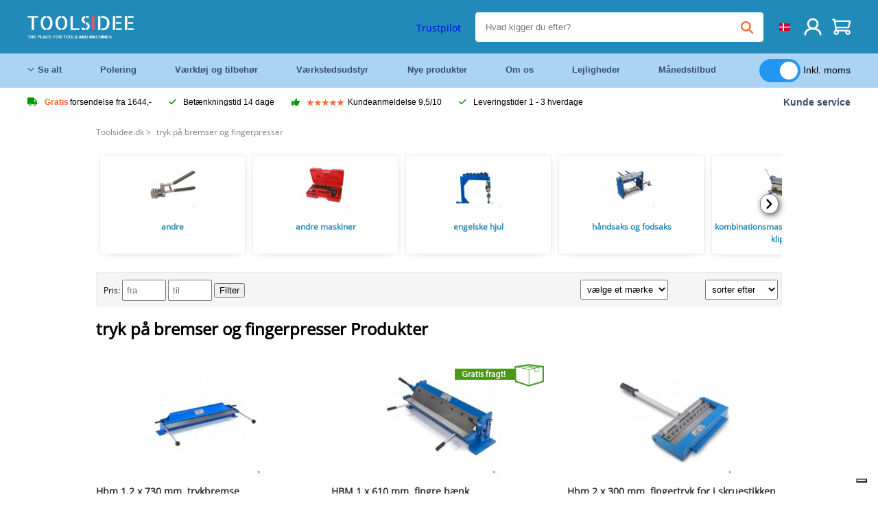

--- FILE ---
content_type: text/html; charset=UTF-8
request_url: https://toolsidee.dk/tryk-pa-bremser-og-fingerpresser_C322_.html
body_size: 22774
content:
<!DOCTYPE html>
<html lang="da"><head>
	<!-- Server Side Tracking by Taggrs.io -->
	<script>(function(w,d,s,l,i){w[l]=w[l]||[];w[l].push({'gtm.start':new Date().getTime(),event:'gtm.js'});var f=d.getElementsByTagName(s)[0],j=d.createElement(s),dl=l!='dataLayer'?'&l='+l:'';j.async=true;j.src='https://sst.toolsidee.dk/gtm.js?id='+i+dl;f.parentNode.insertBefore(j,f);})(window,document,'script','dataLayer','GTM-T72PCN5');</script>
	<!-- End Server Side Tracking by Taggrs.io -->		<meta http-equiv="content-type" content="text/html; charset=ISO-8859-1">
		<meta name="msvalidate.01" content="8B79E8F3F19F614C1AC90963E1431E4F" />
	<meta name="viewport" content="width=device-width, initial-scale=1.0, maximum-scale=1.0, minimum-scale=1.0"/>
	<meta name="theme-color" content="#218ab9">
 	<link rel="icon" type="image/vnd.microsoft.icon" href="/img/favicon.ico">
  	<link rel="shortcut icon" type="image/x-icon" href="/img/favicon.ico">
  	<meta name="viewport" content="width=device-width, initial-scale=1.0" />
<style>
	 /* cyrillic-ext */
	 @font-face {
	   font-family: 'Open Sans';
	   font-style: normal;
	   font-weight: 400;
	   font-stretch: 100%;
	   src: url(/fonts/memSYaGs126MiZpBA-UvWbX2vVnXBbObj2OVZyOOSr4dVJWUgsjZ0B4taVIGxA.woff2) format('woff2');
	   unicode-range: U+0460-052F, U+1C80-1C88, U+20B4, U+2DE0-2DFF, U+A640-A69F, U+FE2E-FE2F;
	   font-display: swap;
	 }
	 /* cyrillic */
	 @font-face {
	   font-family: 'Open Sans';
	   font-style: normal;
	   font-weight: 400;
	   font-stretch: 100%;
	   src: url(/fonts/memSYaGs126MiZpBA-UvWbX2vVnXBbObj2OVZyOOSr4dVJWUgsjZ0B4kaVIGxA.woff2) format('woff2');
	   unicode-range: U+0301, U+0400-045F, U+0490-0491, U+04B0-04B1, U+2116;
	   font-display: swap;
	 }
	 /* greek-ext */
	 @font-face {
	   font-family: 'Open Sans';
	   font-style: normal;
	   font-weight: 400;
	   font-stretch: 100%;
	   src: url(/fonts/memSYaGs126MiZpBA-UvWbX2vVnXBbObj2OVZyOOSr4dVJWUgsjZ0B4saVIGxA.woff2) format('woff2');
	   unicode-range: U+1F00-1FFF;
	   font-display: swap;
	 }
	 /* greek */
	 @font-face {
	   font-family: 'Open Sans';
	   font-style: normal;
	   font-weight: 400;
	   font-stretch: 100%;
	   src: url(/fonts/memSYaGs126MiZpBA-UvWbX2vVnXBbObj2OVZyOOSr4dVJWUgsjZ0B4jaVIGxA.woff2) format('woff2');
	   unicode-range: U+0370-03FF;
	   font-display: swap;
	 }
	 /* hebrew */
	 @font-face {
	   font-family: 'Open Sans';
	   font-style: normal;
	   font-weight: 400;
	   font-stretch: 100%;
	   src: url(/fonts/memSYaGs126MiZpBA-UvWbX2vVnXBbObj2OVZyOOSr4dVJWUgsjZ0B4iaVIGxA.woff2) format('woff2');
	   unicode-range: U+0590-05FF, U+200C-2010, U+20AA, U+25CC, U+FB1D-FB4F;
	   font-display: swap;
	 }
	 /* vietnamese */
	 @font-face {
	   font-family: 'Open Sans';
	   font-style: normal;
	   font-weight: 400;
	   font-stretch: 100%;
	   src: url(/fonts/memSYaGs126MiZpBA-UvWbX2vVnXBbObj2OVZyOOSr4dVJWUgsjZ0B4vaVIGxA.woff2) format('woff2');
	   unicode-range: U+0102-0103, U+0110-0111, U+0128-0129, U+0168-0169, U+01A0-01A1, U+01AF-01B0, U+0300-0301, U+0303-0304, U+0308-0309, U+0323, U+0329, U+1EA0-1EF9, U+20AB;
	   font-display: swap;
	 }
	 /* latin-ext */
	 @font-face {
	   font-family: 'Open Sans';
	   font-style: normal;
	   font-weight: 400;
	   font-stretch: 100%;
	   src: url(/fonts/memSYaGs126MiZpBA-UvWbX2vVnXBbObj2OVZyOOSr4dVJWUgsjZ0B4uaVIGxA.woff2) format('woff2');
	   unicode-range: U+0100-02AF, U+0304, U+0308, U+0329, U+1E00-1E9F, U+1EF2-1EFF, U+2020, U+20A0-20AB, U+20AD-20CF, U+2113, U+2C60-2C7F, U+A720-A7FF;
	   font-display: swap;
	 }
	 /* latin */
	 @font-face {
	   font-family: 'Open Sans';
	   font-style: normal;
	   font-weight: 400;
	   font-stretch: 100%;
	   src: url(/fonts/memSYaGs126MiZpBA-UvWbX2vVnXBbObj2OVZyOOSr4dVJWUgsjZ0B4gaVI.woff2) format('woff2');
	   unicode-range: U+0000-00FF, U+0131, U+0152-0153, U+02BB-02BC, U+02C6, U+02DA, U+02DC, U+0304, U+0308, U+0329, U+2000-206F, U+2074, U+20AC, U+2122, U+2191, U+2193, U+2212, U+2215, U+FEFF, U+FFFD;
	   font-display: swap;
	 }

	 </style>
	<link rel="stylesheet" href="/css/stylesheet.css?ver=265" type="text/css" />
	<link rel="stylesheet" href="/css/mobile_css.css?ver=243" type="text/css" />

	<style>
	.products .product .add_to_cart_info
	{
		background:url(/img/koop_nu_knop_info_dk.png) no-repeat;	}

	.products .product .add_to_cart_info:hover
	{
		background:url(/img/koop_nu_knop_info_dk.png) no-repeat;	}

	.add_to_cart_big
	{
		background:url(/img/koop_nu_groot_dk.png) no-repeat;	}

	.add_to_cart_big:hover
	{
		background:url(/img/koop_nu_groot_dk.png) no-repeat;	}
</style>

	<style>
	@media only screen and (max-width: 360px)
	{
		.h1_afrekenen
		{
			font-size: 16px !important;
		}
	}
	</style>

<title>tryk på bremser og fingerpresser - toolsidee.dk</title>
<META NAME="KEYWORDS" CONTENT="">
<META NAME="DESCRIPTION" CONTENT="tryk på bremser og fingerpresser Produkter hos Toolsidee. Tjek nu alle produkter fra tryk på bremser og fingerpresser. Bestil sikkert og hurtigt.">
<meta property="og:title" content="" />
<meta property="og:site_name" content="https://toolsidee.dk" />

<meta property="og:description" content="tryk på bremser og fingerpresser Produkter hos Toolsidee. Tjek nu alle produkter fra tryk på bremser og fingerpresser. Bestil sikkert og hurtigt." />

<link rel="canonical" href="https://toolsidee.dk/tryk-pa-bremser-og-fingerpresser_C322_.html">
<link rel="alternate" href="https://toolsidee.com/zetbanken-en-vingerzetbanken_C322_.html" hreflang="nl">
<link rel="alternate" href="https://toolsidee.de/zetbanken-und-vingerzetbanken_C322_.html" hreflang="de">
<link rel="alternate" href="https://toolsidee.fr/zetbanken-et-vingerzetbanken_C322_.html" hreflang="fr">
<link rel="alternate" href="https://toolsidee.es/maquinas-plegadoras-y-plegables-finger_C322_.html" hreflang="es">
<link rel="alternate" href="https://toolsidee.co.uk/zetbanken-and-vingerzetbanken_C322_.html" hreflang="en-gb">
<link rel="alternate" href="https://toolsidee.it/zetbanken-e-vingerzetbanken_C322_.html" hreflang="it">
<link rel="alternate" href="https://toolsidee.net/boyemaskiner-og-fingerboyemaskiner_C322_.html" hreflang="nb">
<link rel="alternate" href="https://verktygide.se/tryckbromsar-och-fingerpressar_C322_.html" hreflang="sv">
<link rel="alternate" href="https://toolsidee.dk/tryk-pa-bremser-og-fingerpresser_C322_.html" hreflang="da">
<link rel="alternate" href="https://toolsidee.ie/zetbanken-and-vingerzetbanken_C322_.html" hreflang="en-ie">
<link rel="alternate" href="https://toolsidee.fi/puristuspenkit-ja-sormitaivutuspenkit_C322_.html" hreflang="fi">
<link rel="alternate" href="https://toolsidee.ie/zetbanken-and-vingerzetbanken_C322_.html" hreflang="x-default">

<script src="https://ajax.googleapis.com/ajax/libs/jquery/3.7.1/jquery.min.js"></script>
<link rel="stylesheet" href="/css/jquery-fancybox.min.css?ver=4" />
<script src="/js/jquery-fancyboxjs.js"></script>
<script>
$(document).ready(function(){
    $(".logo_shopping_cart").click(function(){
        $(".hidden_content_shop").toggle();
    });
     $("#ajax_change_shopping_cart_ex").click(function(){
        $(".hidden_content_shop").toggle();
    });

     $("#passwd_vergeten_link").click(function(){
        $("#passwd_vergeten_div").toggle();
    });

     $("#passwd_vergeten_link").click(function(){
        $(".ideal_container").toggle();
    });

     $(".gekozen_lang").click(function(){
        $(".language_selector_div").toggle();
    });

     $("#afhaallocatie_b").click(function(){
        $(".afhaal_locatie_div").show();
    });

     $("#afhaallocatie_not").click(function(){
        $(".afhaal_locatie_div").hide();
    });



     $("#business_div").click(function(){
        $(".business_fields").show();
    });

     $("#parti_div").click(function(){
        $(".business_fields").hide();
    });

      $(".container").click(function(){
         $("#search-result-container").hide();
    });


     $("#adres_ander").click(function(){
        $(".ander_adres_fields").show();
    });

      $("#adres_eig").click(function(){
         $(".ander_adres_fields").hide();
    });

	$(".fullwidth_page").click(function(){
		$(".hidden_content_shop").hide();
		$(".language_selector_div").hide();
	});

	$(".extra_div_header").click(function(){
		$(".language_selector_div").hide();
	});
});

$(document).ready(function() {
    var some_id = $('#wachtwoord_v_1');
    some_id.prop('type', 'text');
    some_id.removeAttr('autocomplete');
});

$(document).ready(function() {
    var some_id = $('#wachtwoord_v_2');
    some_id.prop('type', 'text');
    some_id.removeAttr('autocomplete');
});

</script>
<script type="text/javascript">
	var _iub = _iub || [];
	_iub.csConfiguration = {"askConsentAtCookiePolicyUpdate":true,"enableFadp":true,"enableLgpd":true,"enableUspr":true,"fadpApplies":true,"floatingPreferencesButtonDisplay":"bottom-right","lang":"da","perPurposeConsent":true,"siteId":3486866,"usprApplies":true,"whitelabel":false,"cookiePolicyId":82453820,"cookiePolicyUrl":"https://toolsidee.dk/pagina/privacy-verklaring/11","privacyPolicyUrl":"https://toolsidee.dk/pagina/privacy-verklaring/11","privacyPolicyNoticeAtCollectionUrl":"https://toolsidee.dk/pagina/privacy-verklaring/11", "banner":{ "acceptButtonCaptionColor":"#FFFFFF","acceptButtonColor":"#0073CE","acceptButtonDisplay":true,"backgroundColor":"#FFFFFF","backgroundOverlay":true,"closeButtonDisplay":false,"customizeButtonCaptionColor":"#4D4D4D","customizeButtonColor":"#DADADA","customizeButtonDisplay":true,"explicitWithdrawal":true,"listPurposes":true,"rejectButtonCaptionColor":"#FFFFFF","rejectButtonColor":"#0073CE","rejectButtonDisplay":true,"showTitle":false,"textColor":"#000000" },"googleConsentMode": "template", "emitGtmEvents":true};
	</script>
	<script type="text/javascript" src="https://cs.iubenda.com/autoblocking/3486866.js"></script>
	<script type="text/javascript" src="//cdn.iubenda.com/cs/gpp/stub.js"></script>
	<script type="text/javascript" src="//cdn.iubenda.com/cs/iubenda_cs.js" charset="UTF-8" async></script><!-- Global site tag (gtag.js) - Google Ads: 940205312 -->
<!-- uitgezet door Taggrs <script async src="https://www.googletagmanager.com/gtag/js?id=AW-940205312"></script>-->
<script>
  window.dataLayer = window.dataLayer || [];
  function gtag(){dataLayer.push(arguments);}
  gtag('js', new Date());

  gtag('config', 'AW-940205312');
</script>

<script type="application/ld+json">
{
    "@context": "http://schema.org",
    "@id": "https://toolsidee.com/#Organization",
    "@type": "Organization",
    "name": "Toolsidee",
    "sameAs": "https://www.kiyoh.com/toolsidee_com/"
            ,"aggregateRating": {
            "@type": "AggregateRating",
            "bestRating": "10",
            "worstRating": "1",
            "ratingValue": "8.2",
            "reviewCount": "1818",
            "url":"https://www.kiyoh.com/toolsidee_com/"
        }
    }
</script>
		<meta name="robots" content="index,follow" />
	
	

<style>
.back-to-top {
	position: fixed;
	bottom: 80px;
	right: 10px;
	width: 64px;
	height: 64px;
	z-index: 9999;
	cursor: pointer;
	text-decoration: none;
	transition: opacity 0.2s ease-out;
	background-image: url(/images/top.png);
	display:none;
}
.back-to-top:hover{
	opacity: 0.7;
}

</style>

<style>
.blackfriday_marker
{
	display:none;
}


.blackfriday_marker.mob_marker_friday, .product .blackfriday_timer_prod
{
	display:none;
}


.product_afbeelding_area_mob .blackfriday_timer_prod.product_info_page
{
	z-index: 10;
	top: 280px;
	left: 10px;
}

</style>

<style>
.sa_title
{
	overflow: hidden;
	text-overflow: ellipsis;
	-webkit-line-clamp: 2;
	display: -webkit-box;
	-webkit-box-orient: vertical;
}

.close_b_mob_s
{
	display:none;
}

</style>
</head>

<style>
.sa_title
{
	overflow: hidden;
	text-overflow: ellipsis;
	-webkit-line-clamp: 2;
	display: -webkit-box;
	-webkit-box-orient: vertical;
}

.close_b_mob_s
{
	display:none;
}

</style>
<link rel="stylesheet" href="/css/header_css_new.css?ver=119" type="text/css" />
</head>
<body id="body_id" class="fixed_header_margin">

	<!-- Server Side Tracking by Taggrs.io (noscript) -->
	<noscript><iframe src="https://sst.toolsidee.dk/ns.html?id=GTM-T72PCN5" height="0" width="0" style="display:none;visibility:hidden"></iframe></noscript>
	<!-- End Server Side Tracking by Taggrs.io (noscript) -->	<!-- begin header -->
	<header id="header-wrap" class="new_css fixed_header">

		<div class="header-top-block o_m_i">
			<div class="container_header d-flex justify-between">
				<div class="m-toggle">
				  <div class="bar1"></div>
				  <div class="bar2"></div>
				  <div class="bar3"></div>
				</div>
				<div class="logo_header"><a href="/"><img alt="" src="/img/logo_en.png" /></a></div>
				<div class="right-panel">
					<div class="inner d-flex align-center">
						<div class="webshop-panel d-flex ">
														<div class="rating d-flex align-center">
																<div id="trustpilot_top_header">
									<!-- TrustBox widget - Micro Star -->
<div class="trustpilot-widget trustpilot_markerings_desk" data-locale="da-DK" data-template-id="5419b732fbfb950b10de65e5" data-businessunit-id="63986a4ab79e39e3f87790ad" data-style-height="24px" data-style-width="100%" data-theme="dark">
  <a href="https://dk.trustpilot.com/review/toolsidee.com" target="_blank" rel="noopener">Trustpilot</a>
</div>
<!-- End TrustBox widget -->								</div>
															</div>
						</div>

						<div class="search">
							<form id="live-search" action="/zoeken/" class="styled" method="GET">
							     <input type="text" name="searchData" id="search-data" class="text-input search-data-live" id="filter1" placeholder="Hvad kigger du efter?" autocomplete="off" pattern=".{3,}" required />
							</form>
							<div class="search-results">
								<div class="search_result_inhoud">
									<div class="hits-container"></div>
								</div>
							</div>
						</div>
						<div class="language">
																																																																						<a><img src="/img/dk_flag.png" class="lang_flag"></a>							
							<ul class="language-toggle">
								<li><a class="d-flex align-center" href="https://toolsidee.com/zetbanken-en-vingerzetbanken_C322_.html" hreflang="nl"><img src="https://toolsidee.nl/img/l/1.jpg"> NL</a></li>								<li><a class="d-flex align-center" href="https://toolsidee.de/zetbanken-und-vingerzetbanken_C322_.html" hreflang="de"><img src="https://toolsidee.nl/img/l/6.jpg"> DE</a></li>								<li><a class="d-flex align-center" href="https://toolsidee.fr/zetbanken-et-vingerzetbanken_C322_.html" hreflang="fr"><img src="https://toolsidee.nl/img/l/7.jpg"> FR</a></li>								<li><a class="d-flex align-center" href="https://toolsidee.ie/zetbanken-and-vingerzetbanken_C322_.html" hreflang="en"><img src="https://toolsidee.com/img/ier_flag.jpg"> &euro; EN</a></li>								<li><a class="d-flex align-center" href="https://toolsidee.co.uk/zetbanken-and-vingerzetbanken_C322_.html" hreflang="en"><img src="https://toolsidee.nl/img/l/8.jpg"> &#163; UK</a></li>								<li><a class="d-flex align-center" href="https://toolsidee.it/zetbanken-e-vingerzetbanken_C322_.html" hreflang="it"><img src="https://toolsidee.nl/img/l/10.jpg"> IT</a></li>								<li><a class="d-flex align-center" href="https://toolsidee.net/boyemaskiner-og-fingerboyemaskiner_C322_.html" hreflang="nb"><img src="https://toolsidee.com/img/norwegian_flag.png"> NO</a></li>								<li><a class="d-flex align-center" href="https://toolsidee.es/maquinas-plegadoras-y-plegables-finger_C322_.html" hreflang="es"><img src="https://toolsidee.com/img/es_flag.png"> ES</a></li>								<li><a class="d-flex align-center" href="https://verktygide.se/tryckbromsar-och-fingerpressar_C322_.html" hreflang="sv"><img src="https://toolsidee.com/img/se_flag.png"> SE</a></li>																<li><a class="d-flex align-center" href="https://toolsidee.fi/puristuspenkit-ja-sormitaivutuspenkit_C322_.html" hreflang="fi"><img src="https://toolsidee.com/img/fi_flag.png"> FI</a></li>							</ul>
						</div>
						<div class="webshop d-hide">
													</div>
						<div class="user">
							<a href="/registreren/"><img src="/images/user.svg" alt=""></a>
						</div>
						<div class="cart" id="shopping_cart_content">
								<a href="/winkelwagen/">
		<img src="/images/shopping-cart.svg" alt="">
	</a>

	<div class="addToCart-details">
		<h4>Winkelmandje</h4>
	</div>
<script>
$("#klarna_widget_but").click(function(){
  $('#klarna_widget_area_iframe').attr('src', '/pay_klarna_product_page.php');
  $("#klarna_widget_area").show();
});
</script>
						</div>
					</div>
				</div>
			</div>
		</div>

				<div class="header-bottom-block">
			<div class="container_header">
				<nav class="nav-block">
					<ul class="d-flex align-center">
						<li><a href="#" class="expand_menu_large" data-target="sub_menu_desk_top1"><i class="fa-regular fa-angle-down"></i>  Se alt</a>
							<div class="sub-menu">
								<div class="container_header">

								</div>
							</div>
						</li>
						<li><a href="/polering_C39_.html" class="o_m_i big_menu_item" data-item="2">Polering</a><div id="cont_item2_big_menu" class="sub-menu columns-3"></li>
						<li><a href="/v-aelig-rktoj-og-tilbehor_C25_.html" class="o_m_i big_menu_item" data-item="3">Værktøj og tilbehør</a><div id="cont_item3_big_menu" class="sub-menu columns-3"></div></li>
						<li><a href="/v-aelig-rkstedsudstyr_C48_.html" class="o_m_i big_menu_item" data-item="5">Værkstedsudstyr</a><div id="cont_item5_big_menu" class="sub-menu columns-3"></div></li>
						<li><a href="/nieuwe-producten/" class="o_m_i">Nye produkter</a></li>
						<li><a href="#" class="o_m_i">Om os</a>
							<div class="sub-menu columns-3">
								<div class="container_header">
									<div class="menu bbmenu smallmenu d-flex">
									<ul>
											<li><a href="/nieuwe-producten/"><i class="fa-solid fa-angle-right"></i>Nye produkter</a></li>
											<li><a href="/one-day-deals/"><i class="fa-solid fa-angle-right"></i>Månedstilbud</a></li>
											<li><a href="/occasions_C562_.html"><i class="fa-solid fa-angle-right"></i>Lejligheder</a></li>
											<li><a href="/inloggen/"><i class="fa-solid fa-angle-right"></i>Log ind</a></li>
											<li><a href="/inloggen/"><i class="fa-solid fa-angle-right"></i>Tilmeld</a></li>
									</ul>
									<ul>
											<li><a href="/pagina/betalen/5"><i class="fa-solid fa-angle-right"></i>Betale</a></li>
											<li><a href="/pagina/over-ons/4"><i class="fa-solid fa-angle-right"></i>Om os</a></li>
											<li><a href="/pagina/verzendkosten/6"><i class="fa-solid fa-angle-right"></i>Forsendelsesomkostninger</a></li>
											<li><a href="/pagina/btw-vrij-leveren/10"><i class="fa-solid fa-angle-right"></i>Momsfri levering</a></li>
											<li><a href="/pakket-volgen/"><i class="fa-solid fa-angle-right"></i>Spor pakke</a></li>
									</ul>
									<ul>
											<li><a href="/winkelwagen/"><i class="fa-solid fa-angle-right"></i>Indkøbskurv</a></li>
											<li><a href="/pagina/contact-opnemen/9"><i class="fa-solid fa-angle-right"></i>Kontakt</a></li>
											<li><a href="/pagina/algemene-voorwaarden/3"><i class="fa-solid fa-angle-right"></i>Generelle betingelser</a></li>
											<li><a href="/pagina/privacy-verklaring/11"><i class="fa-solid fa-angle-right"></i>Privatlivserklæring</a></li>
											<li><a href="/pagina/impressum/17"><i class="fa-solid fa-angle-right"></i>Aftryk</a></li>
									</ul>
									</div>
								</div>
							</div>
						</li>
						<li><a href="/occasions_C562_.html" class="o_m_i">Lejligheder</a></li>
						<li class="small_m_item_dis"><a href="/one-day-deals/" class="o_m_i">Månedstilbud</a></li>
												<li>
						&nbsp;
						<div class="excluding_btw_box">
							<label class="switch">
								<input type="checkbox" class="btw_widget" checked>
								<span class="slider round"></span>
							</label>
							<span class="ex_btw_switch_txt">Inkl. moms</span>
						</div>
						</li>
					</ul>
				</nav>
									<div class="search d-hide o_m_i">
					<form id="live-search" action="/zoeken/" class="styled" method="GET">
					     <input type="text" class="text-input search-data-live" name="searchData" id="filter3" placeholder="Hvad kigger du efter?" autocomplete="off" />
					</form>

					<div class="search-details " id="hits-container_header3" style="display:none;">
					</div>

				</div>
			</div>
		</div>

		<div class="sub_desk_menu_top hidden_subber_desk" id="sub_menu_desk_top1">
		</div>

		<div class="usp-block ">
			<div class="container_header d-flex justify-between align-center">
				<ul class="d-flex align-center ">
					<li><a class="d-flex align-center"><i class="fa-solid fa-truck"></i> <strong>Gratis</strong> forsendelse fra 1644,-</a> </li>
					<li><a class="d-flex align-center"><i class="fa-solid fa-check"></i> Betænkningstid 14 dage</a> </li>
					<li><a class="d-flex align-center"><i class="fa-solid fa-thumbs-up"></i><ul class="d-flex align-center">
						<li><img src="/images/star-orange.svg"> </li>
						<li><img src="/images/star-orange.svg"> </li>
						<li><img src="/images/star-orange.svg"> </li>
						<li><img src="/images/star-orange.svg"> </li>
						<li><img src="/images/star-orange.svg"> </li>
					</ul> Kundeanmeldelse 9,5/10 </a> </li>
					<li><a class="d-flex align-center"><i class="fa-solid fa-check"></i>Leveringstider  1 - 3 hverdage</a> </li>
				</ul>
				<a href="/pagina/contact-opnemen/9" class="klantservice">Kunde service</a>


				<div class="rating d-hide d-flex align-center ">
					<span>Fremragende</span>
										<ul class="d-flex align-center">
						<li><a href="https://dk.trustpilot.com/review/toolsidee.dk?utm_medium=trustbox&utm_source=MicroStar" target="_blank"><img src="/images/star.svg" alt=""></a></li>
						<li><a href="https://dk.trustpilot.com/review/toolsidee.dk?utm_medium=trustbox&utm_source=MicroStar" target="_blank"><img src="/images/star.svg" alt=""></a></li>
						<li><a href="https://dk.trustpilot.com/review/toolsidee.dk?utm_medium=trustbox&utm_source=MicroStar" target="_blank"><img src="/images/star.svg" alt=""></a></li>
						<li><a href="https://dk.trustpilot.com/review/toolsidee.dk?utm_medium=trustbox&utm_source=MicroStar" target="_blank"><img src="/images/star.svg" alt=""></a></li>
						<li><a href="https://dk.trustpilot.com/review/toolsidee.dk?utm_medium=trustbox&utm_source=MicroStar" target="_blank"><img src="/images/star.svg" alt=""></a></li>
					</ul>
					<span><a href="https://dk.trustpilot.com/review/toolsidee.dk?utm_medium=trustbox&utm_source=MicroStar" target="_blank"><img src="/images/trustpilot-logo2.svg"></a></span>				</div>

			</div>
		</div>

		<div class="m-menu-toggle">
			<div class="top d-flex align-center justify-between">
				<span><img alt="" src="/img/logo_en.png" width="120" /></span>
				<div class="cross"><i class="fa-solid fa-xmark"></i></div>
								<div class="excluding_btw_box mob_btw_box">
					<label class="switch">
				  		<input type="checkbox" class="btw_widget" checked>
				  		<span class="slider round"></span>
					</label>
					<span class="ex_btw_switch_txt">inkl. moms</span>
				</div>
							</div>
			<div class="header-bottom-block">
				<div class="container_header">
					<div class="search d-hide">
						<form id="live-search" action="/zoeken/" class="styled" method="GET">
						     <input type="text" class="text-input search-data-live" name="searchData" id="filter2" placeholder="Hvad kigger du efter?" autocomplete="off" />
						</form>

						<div class="search-details " id="hits-container_header2" style="display:none;">
						</div>

					</div>
				</div>
			</div>

			<div class="m-navigation" id="m-navigation">
			</div>
		</div>

	</header>
	<!-- finish header -->

	<div class="search_balk" id="mob_search_balk_use" style="box-sizing: border-box;">
		<div class="search_balk_content" style="box-sizing: border-box;">
			<div class="search_max_w_div" style="height: 100%; box-sizing: border-box;">

			<form action="/zoeken/" method="GET" style="display:none;" id="search_full_width_mob">
				<input type="text" pattern=".{3,}" required name="searchData" class="search-data-live" value placeholder="Hvad kigger du efter?" autocomplete="off">
				<button data-trackclickevent="Search without suggestion, Click" type="submit"></button>
				<a href="#" id="close_button_search" class="close_b_mob_s"><img src="/img/close_s_button_m2.png"></a>
			</form>
				<div class="search-results" style="box-sizing: border-box;">
					<div class="search_result_inhoud" style="box-sizing: border-box;">
						<div class="hits-container" style="box-sizing: border-box;"></div>
					</div>
				</div>
			</div>
		</div>
	</div>


		<div id="klarna_widget_area"><div class="iframe_content_klarna">
	<iframe src="about:blank" id="klarna_widget_area_iframe" frameborder="0"></iframe><a href="#" id="close_klarna">X Tæt</a></div></div>
		<div id="btw_widget_area"><div class="iframe_content_btw">
	<iframe src="about:blank" id="btw_widget_iframe" frameborder="0"></iframe><a href="#" id="close_btw">Tæt</a></div></div>


		<div id="main_website_div" class="fullwidth_page min-height-wi-sideba">
		<div class="container">
			<div class="sidebar">
				<div class="inhoud_sidebar">
<ul class="head_categories"><li class="menu_item_in_cat"><a href="/registreren/">Tilmeld</a></li><li class="menu_item_in_cat"><a href="/inloggen/">Log ind</a></li><li class="menu_item_in_cat"><a href="/pagina/over-ons/4">Om os</a></li><li class="menu_item_in_cat"><a href="/winkelwagen/">Indkøbskurv</a></li><li class="menu_item_in_cat"><a href="/pagina/verzendkosten/6">Forsendelsesomkostninger</a></li><li class="menu_item_in_cat"><a href="/pagina/klantenservice/7">Kunde service</a></li><li class="menu_item_in_cat"><a href="/nieuwe-producten/">Nye produkter</a></li><li class="menu_item_in_cat"><a href="/beoordelingen/">Anmeldelser</a></li><li class="menu_item_in_cat"><a href="/pakket-volgen/">Spor pakke</a></li><li class="menu_item_in_cat"><a href="/pagina/contact-opnemen/9">Kontakt</a></li><li class="menu_item_in_cat">&nbsp;</li><li class="cat_head_strong"><strong>Kategorier</strong></li><li class="menu_itemfg "><a href="/airbrush_C12_.html">Airbrush</a>
				<ul class="submenu_column_1">
						<li><a href="/airbrush-kompressorer_C49_.html" title="airbrush kompressorer" alt="airbrush kompressorer">airbrush kompressorer</a></li><li><a href="/airbrush-pistoler_C50_.html" title="airbrush pistoler" alt="airbrush pistoler">airbrush pistoler</a></li><li><a href="/airbrush-spraybas_C51_.html" title="airbrush spraybås" alt="airbrush spraybås">airbrush spraybås</a></li><li><a href="/airbrush-tilbehor_C52_.html" title="airbrush tilbehør" alt="airbrush tilbehør">airbrush tilbehør</a></li>
					</ul></li><li class="menu_itemfg "><a href="/_C571_.html">Arbejdstøj</a>
				<ul class="submenu_column_1">
						<li><a href="/holdere-og-hylstre_C591_.html" title="Holdere og hylstre" alt="Holdere og hylstre">Holdere og hylstre</a></li><li><a href="/_C572_.html" title="tilbehør" alt="tilbehør">tilbehør</a></li><li><a href="/_C589_.html" title="Værktøj Rygsække" alt="Værktøj Rygsække">Værktøj Rygsække</a></li><li><a href="/_C590_.html" title="Værktøjsbælter" alt="Værktøjsbælter">Værktøjsbælter</a></li><li><a href="/_C588_.html" title="værktøjstasker" alt="værktøjstasker">værktøjstasker</a></li>
					</ul></li><li class="menu_itemfg "><a href="/begivenheder_C562_.html">Begivenheder</a>
				</li><li class="menu_itemfg "><a href="/borepresser-og-magnetiske-bor_C31_.html">Borepresser og magnetiske bor</a>
				<ul class="submenu_column_1">
						<li><a href="/beskyttelsesd-aelig-ksler-pa-arbejdsmiljoet_C236_.html" title="beskyttelsesdæksler på arbejdsmiljøet" alt="beskyttelsesdæksler på arbejdsmiljøet">beskyttelsesdæksler på arbejdsmiljøet</a></li><li><a href="/hbm-borepresser_C237_.html" title="HBM-borepresser" alt="HBM-borepresser">HBM-borepresser</a></li><li><a href="/industrielle-geardrevne-borepresser_C238_.html" title="industrielle geardrevne borepresser" alt="industrielle geardrevne borepresser">industrielle geardrevne borepresser</a></li><li><a href="/magnetiske-bor_C239_.html" title="magnetiske bor" alt="magnetiske bor">magnetiske bor</a></li>
					</ul></li><li class="menu_itemfg "><a href="/elektriske-v-aelig-rktojer_C22_.html">Elektriske værktøjer</a>
				<ul class="submenu_column_2">
						<li><a href="/bor-l-aelig-ge_C104_.html" title="bor læge" alt="bor læge">bor læge</a></li><li><a href="/dewalt_C614_.html" title="DeWalt" alt="DeWalt">DeWalt</a></li><li><a href="/graphite_C615_.html" title="Graphite" alt="Graphite">Graphite</a></li><li><a href="/hbm-elektriske-v-aelig-rktojer_C107_.html" title="HBM-elektriske værktøjer" alt="HBM-elektriske værktøjer">HBM-elektriske værktøjer</a></li><li><a href="/hikoki_C612_.html" title="Hikoki" alt="Hikoki">Hikoki</a></li><li><a href="/hitachi_C108_.html" title="hitachi" alt="hitachi">hitachi</a></li><li><a href="/makita_C109_.html" title="Makita" alt="Makita">Makita</a></li><li><a href="/mestre_C518_.html" title="mestre" alt="mestre">mestre</a></li><li><a href="/steinel_C517_.html" title="STEINEL" alt="STEINEL">STEINEL</a></li>
					</ul></li><li class="menu_itemfg "><a href="/_C610_.html">Fastgørelsesmateriale og ankerarbejde</a>
				<ul class="submenu_column_1">
						<li><a href="/skruer_C611_.html" title="Skruer" alt="Skruer">Skruer</a></li>
					</ul></li><li class="menu_itemfg "><a href="/juvelerers-v-aelig-rktojer_C30_.html">Juvelerers værktøjer</a>
				<ul class="submenu_column_1">
						<li><a href="/kuglepunkts-aelig-t_C538_.html" title="kuglepunktsæt" alt="kuglepunktsæt">kuglepunktsæt</a></li><li><a href="/ringstikker_C549_.html" title="ringstikker" alt="ringstikker">ringstikker</a></li>
					</ul></li><li class="menu_itemfg "><a href="/klimaanla-brvbar-g-og-ventilatorer_C554_.html">Klimaanlæg og ventilatorer</a>
				<ul class="submenu_column_1">
						<li><a href="/fans_C575_.html" title="fans" alt="fans">fans</a></li><li><a href="/_C561_.html" title="Klimaanlæg" alt="Klimaanlæg">Klimaanlæg</a></li>
					</ul></li><li class="menu_itemfg "><a href="/kompressorer_C18_.html">Kompressorer</a>
				<ul class="submenu_column_1">
						<li><a href="/banddrevne-kompressorer_C103_.html" title="bånddrevne kompressorer" alt="bånddrevne kompressorer">bånddrevne kompressorer</a></li><li><a href="/benzindrevne-kompressorer_C95_.html" title="benzindrevne kompressorer" alt="benzindrevne kompressorer">benzindrevne kompressorer</a></li><li><a href="/direkte-drevne-kompressorer_C96_.html" title="direkte drevne kompressorer" alt="direkte drevne kompressorer">direkte drevne kompressorer</a></li><li><a href="/kompressorer-med-lav-stoj_C99_.html" title="kompressorer med lav støj" alt="kompressorer med lav støj">kompressorer med lav støj</a></li><li><a href="/lufttorrere-til-kompressorer_C100_.html" title="lufttørrere til kompressorer" alt="lufttørrere til kompressorer">lufttørrere til kompressorer</a></li><li><a href="/lydlos-stempelkompressor_C98_.html" title="lydløs stempelkompressor" alt="lydløs stempelkompressor">lydløs stempelkompressor</a></li><li><a href="/olie-mindre-kompressorer_C101_.html" title="olie-mindre kompressorer" alt="olie-mindre kompressorer">olie-mindre kompressorer</a></li><li><a href="/skruekompressorer_C102_.html" title="skruekompressorer" alt="skruekompressorer">skruekompressorer</a></li>
					</ul></li><li class="menu_itemfg "><a href="/lettelse_C563_.html">Lettelse</a>
				<ul class="submenu_column_1">
						<li><a href="/andre_C569_.html" title="Andre" alt="Andre">Andre</a></li><li><a href="/_C565_.html" title="Bevægelsessensorer" alt="Bevægelsessensorer">Bevægelsessensorer</a></li><li><a href="/_C566_.html" title="Indendørs belysning" alt="Indendørs belysning">Indendørs belysning</a></li><li><a href="/lyskilder_C568_.html" title="lyskilder" alt="lyskilder">lyskilder</a></li><li><a href="/_C564_.html" title="Udendørs belysning" alt="Udendørs belysning">Udendørs belysning</a></li>
					</ul></li><li class="menu_itemfg "><a href="/luftv-aelig-rktoj_C33_.html">Luftværktøj</a>
				<ul class="submenu_column_2">
						<li><a href="/andre_C268_.html" title="andre" alt="andre">andre</a></li><li><a href="/andre-maskiner_C269_.html" title="andre maskiner" alt="andre maskiner">andre maskiner</a></li><li><a href="/bl-aelig-se-kanoner_C264_.html" title="blæse kanoner" alt="blæse kanoner">blæse kanoner</a></li><li><a href="/boremaskiner_C265_.html" title="boremaskiner" alt="boremaskiner">boremaskiner</a></li><li><a href="/d-aelig-kopbl-aelig-sere_C263_.html" title="dækopblæsere" alt="dækopblæsere">dækopblæsere</a></li><li><a href="/fugtudskillere-og-oliedager_C280_.html" title="fugtudskillere og oliedåger" alt="fugtudskillere og oliedåger">fugtudskillere og oliedåger</a></li><li><a href="/handlingsprodukter-luftv-aelig-rktoj_C262_.html" title="handlingsprodukter luftværktøj" alt="handlingsprodukter luftværktøj">handlingsprodukter luftværktøj</a></li><li><a href="/hurtigkoblinger-og-plug-in-nipler_C276_.html" title="hurtigkoblinger og plug-in nipler" alt="hurtigkoblinger og plug-in nipler">hurtigkoblinger og plug-in nipler</a></li><li><a href="/kl-aelig-bemaskiner-og-kombimaskiner_C278_.html" title="klæbemaskiner og kombimaskiner" alt="klæbemaskiner og kombimaskiner">klæbemaskiner og kombimaskiner</a></li><li><a href="/kv-aelig-rne_C275_.html" title="kværne" alt="kværne">kværne</a></li><li><a href="/luftrensningsvaben_C271_.html" title="luftrensningsvåben" alt="luftrensningsvåben">luftrensningsvåben</a></li><li><a href="/luftslanger-og-lufthjul_C267_.html" title="luftslanger og lufthjul" alt="luftslanger og lufthjul">luftslanger og lufthjul</a></li><li><a href="/matriser_C277_.html" title="matriser" alt="matriser">matriser</a></li><li><a href="/nittang_C270_.html" title="nittang" alt="nittang">nittang</a></li><li><a href="/roloc-optagelse-af-slibning-og-polering-af-diske_C272_.html" title="roloc-optagelse af slibning og polering af diske" alt="roloc-optagelse af slibning og polering af diske">roloc-optagelse af slibning og polering af diske</a></li><li><a href="/sanders_C273_.html" title="sanders" alt="sanders">sanders</a></li><li><a href="/slagnogler-og-rangler_C274_.html" title="slagnøgler og rangler" alt="slagnøgler og rangler">slagnøgler og rangler</a></li><li><a href="/spraymaling_C279_.html" title="spraymaling" alt="spraymaling">spraymaling</a></li><li><a href="/stikkontakt-s-aelig-t_C266_.html" title="stikkontakt sæt" alt="stikkontakt sæt">stikkontakt sæt</a></li>
					</ul></li><li class="menu_itemfg "><a href="/maler-og-maler_C594_.html">Maler og maler</a>
				<ul class="submenu_column_1">
						<li><a href="/maler-og-maler_C595_.html" title="Maler og maler" alt="Maler og maler">Maler og maler</a></li>
					</ul></li><li class="menu_itemfg "><a href="/metalbearbejdning_C35_.html">Metalbearbejdning</a>
				<ul class="submenu_column_2">
						<li><a href="/at-tilhore_C472_.html" title="at tilhøre" alt="at tilhøre">at tilhøre</a></li><li><a href="/boremaskiner_C282_.html" title="boremaskiner" alt="boremaskiner">boremaskiner</a></li><li><a href="/krydsbord_C284_.html" title="krydsbord" alt="krydsbord">krydsbord</a></li><li><a href="/kv-aelig-rne_C289_.html" title="kværne" alt="kværne">kværne</a></li><li><a href="/metal-drejeb-aelig-nke_C285_.html" title="metal drejebænke" alt="metal drejebænke">metal drejebænke</a></li><li><a href="/metalbandsave_C287_.html" title="metalbåndsave" alt="metalbåndsave">metalbåndsave</a></li><li><a href="/metalfr-aelig-semaskiner_C286_.html" title="metalfræsemaskiner" alt="metalfræsemaskiner">metalfræsemaskiner</a></li><li><a href="/miter-savs_C281_.html" title="miter savs" alt="miter savs">miter savs</a></li><li><a href="/sanders_C288_.html" title="sanders" alt="sanders">sanders</a></li>
					</ul></li><li class="menu_itemfg sel_cat"><a href="/metalbearbejdning_C38_.html">Metalbearbejdning</a>
				<ul class="submenu_column_2">
						<li><a href="/andre_C314_.html" title="andre" alt="andre">andre</a></li><li><a href="/andre-maskiner_C315_.html" title="andre maskiner" alt="andre maskiner">andre maskiner</a></li><li><a href="/engelske-hjul_C310_.html" title="engelske hjul" alt="engelske hjul">engelske hjul</a></li><li><a href="/handsaks-og-fodsaks_C311_.html" title="håndsaks og fodsaks" alt="håndsaks og fodsaks">håndsaks og fodsaks</a></li><li><a href="/kombinationsmaskiner-ruller-s-aelig-t-og-klippes_C309_.html" title="kombinationsmaskiner ruller, sæt og klippes" alt="kombinationsmaskiner ruller, sæt og klippes">kombinationsmaskiner ruller, sæt og klippes</a></li><li><a href="/lakfr-aelig-ser_C312_.html" title="lakfræser" alt="lakfræser">lakfræser</a></li><li><a href="/maskiner-til-str-aelig-kning-og-forstyrrelse_C320_.html" title="maskiner til strækning og forstyrrelse" alt="maskiner til strækning og forstyrrelse">maskiner til strækning og forstyrrelse</a></li><li><a href="/metalbojere_C313_.html" title="metalbøjere" alt="metalbøjere">metalbøjere</a></li><li><a href="/plade-rullende_C318_.html" title="plade rullende" alt="plade rullende">plade rullende</a></li><li><a href="/pneumatiske-hammere_C319_.html" title="pneumatiske hammere" alt="pneumatiske hammere">pneumatiske hammere</a></li><li><a href="/presser-og-hjornepresser_C316_.html" title="presser og hjørnepresser" alt="presser og hjørnepresser">presser og hjørnepresser</a></li><li><a href="/rorbojere_C317_.html" title="rørbøjere" alt="rørbøjere">rørbøjere</a></li><li><a href="/til-og-fakkelmaskiner_C321_.html" title="til og fakkelmaskiner" alt="til og fakkelmaskiner">til og fakkelmaskiner</a></li><li><a href="/tryk-pa-bremser-og-fingerpresser_C322_.html" title="tryk på bremser og fingerpresser" alt="tryk på bremser og fingerpresser">tryk på bremser og fingerpresser</a></li>
					</ul></li><li class="menu_itemfg "><a href="/motorcykel-lift-borde_C37_.html">Motorcykel lift borde</a>
				<ul class="submenu_column_1">
						<li><a href="/indgaende-hjulklemmer_C301_.html" title="indgående hjulklemmer" alt="indgående hjulklemmer">indgående hjulklemmer</a></li><li><a href="/lose-forhjulsklemmer_C302_.html" title="løse forhjulsklemmer" alt="løse forhjulsklemmer">løse forhjulsklemmer</a></li><li><a href="/mobile-arbejdsborde_C308_.html" title="mobile arbejdsborde" alt="mobile arbejdsborde">mobile arbejdsborde</a></li><li><a href="/motorcykel-lift-borde_C303_.html" title="motorcykel lift borde" alt="motorcykel lift borde">motorcykel lift borde</a></li><li><a href="/motormovers_C304_.html" title="motormovers" alt="motormovers">motormovers</a></li><li><a href="/paddock-star_C306_.html" title="paddock står" alt="paddock står">paddock står</a></li><li><a href="/ramper_C305_.html" title="ramper" alt="ramper">ramper</a></li><li><a href="/universelle-motorcykelifte_C307_.html" title="universelle motorcykelifte" alt="universelle motorcykelifte">universelle motorcykelifte</a></li>
					</ul></li><li class="menu_itemfg "><a href="/m-aelig-rker_C500_.html">Mærker</a>
				<ul class="submenu_column_2">
						<li><a href="/aok-professionelle-v-aelig-rktojer_C13_.html" title="AOK professionelle værktøjer" alt="AOK professionelle værktøjer">AOK professionelle værktøjer</a></li><li><a href="/bahco_C15_.html" title="Bahco" alt="Bahco">Bahco</a></li><li><a href="/beta-v-aelig-rktojer_C10_.html" title="Beta-værktøjer" alt="Beta-værktøjer">Beta-værktøjer</a></li><li><a href="/brockhaus-heuer-vises_C17_.html" title="brockhaus heuer vises" alt="brockhaus heuer vises">brockhaus heuer vises</a></li><li><a href="/dasqua-professionelle-malev-aelig-rktojer_C19_.html" title="dasqua professionelle måleværktøjer" alt="dasqua professionelle måleværktøjer">dasqua professionelle måleværktøjer</a></li><li><a href="/dreumex_C20_.html" title="Dreumex" alt="Dreumex">Dreumex</a></li><li><a href="/duracell_C21_.html" title="Duracell" alt="Duracell">Duracell</a></li><li><a href="/eurobor_C23_.html" title="Eurobor" alt="Eurobor">Eurobor</a></li><li><a href="/hazet_C27_.html" title="Hazet" alt="Hazet">Hazet</a></li><li><a href="/hegner_C28_.html" title="Hegner" alt="Hegner">Hegner</a></li><li><a href="/mannesmann_C34_.html" title="Mannesmann" alt="Mannesmann">Mannesmann</a></li><li><a href="/michelin_C36_.html" title="Michelin" alt="Michelin">Michelin</a></li><li><a href="/neo_C530_.html" title="NEO" alt="NEO">NEO</a></li><li><a href="/pica_C511_.html" title="pica" alt="pica">pica</a></li><li><a href="/proxxon_C40_.html" title="Proxxon" alt="Proxxon">Proxxon</a></li><li><a href="/scheppach_C42_.html" title="Scheppach" alt="Scheppach">Scheppach</a></li><li><a href="/topex_C531_.html" title="topex" alt="topex">topex</a></li><li><a href="/tormek_C45_.html" title="tormek" alt="tormek">tormek</a></li>
					</ul></li><li class="menu_itemfg "><a href="/polering_C39_.html">Polering</a>
				<ul class="submenu_column_2">
						<li><a href="/andre_C325_.html" title="andre" alt="andre">andre</a></li><li><a href="/borster-til-poleringsmaskiner_C323_.html" title="børster til poleringsmaskiner" alt="børster til poleringsmaskiner">børster til poleringsmaskiner</a></li><li><a href="/h-aelig-ngende-motorer_C324_.html" title="hængende motorer" alt="hængende motorer">hængende motorer</a></li><li><a href="/polering-af-kugler-poleringspenne-og-polering-af-satellitter_C327_.html" title="polering af kugler, poleringspenne og polering af satellitter" alt="polering af kugler, poleringspenne og polering af satellitter">polering af kugler, poleringspenne og polering af satellitter</a></li><li><a href="/polering-af-pastaer_C329_.html" title="polering af pastaer" alt="polering af pastaer">polering af pastaer</a></li><li><a href="/polering-af-tromler_C331_.html" title="polering af tromler" alt="polering af tromler">polering af tromler</a></li><li><a href="/polering-og-slibning-af-kegler_C326_.html" title="polering og slibning af kegler" alt="polering og slibning af kegler">polering og slibning af kegler</a></li><li><a href="/poleringshjul_C330_.html" title="poleringshjul" alt="poleringshjul">poleringshjul</a></li><li><a href="/polermaskiner_C328_.html" title="polermaskiner" alt="polermaskiner">polermaskiner</a></li><li><a href="/roloc-optagelse-af-slibning-og-polering-af-diske_C332_.html" title="roloc-optagelse af slibning og polering af diske" alt="roloc-optagelse af slibning og polering af diske">roloc-optagelse af slibning og polering af diske</a></li>
					</ul></li><li class="menu_itemfg "><a href="/sanders_C43_.html">Sanders</a>
				<ul class="submenu_column_1">
						<li><a href="/andre_C350_.html" title="andre" alt="andre">andre</a></li><li><a href="/bandslibemaskiner_C347_.html" title="båndslibemaskiner" alt="båndslibemaskiner">båndslibemaskiner</a></li><li><a href="/kombinationsmaskiner_C349_.html" title="kombinationsmaskiner" alt="kombinationsmaskiner">kombinationsmaskiner</a></li><li><a href="/skiveslibere_C351_.html" title="skiveslibere" alt="skiveslibere">skiveslibere</a></li>
					</ul></li><li class="menu_itemfg "><a href="/spr-aelig-ngkabiner_C44_.html">Sprængkabiner</a>
				<ul class="submenu_column_1">
						<li><a href="/andre_C353_.html" title="andre" alt="andre">andre</a></li><li><a href="/blast-potter_C355_.html" title="blast potter" alt="blast potter">blast potter</a></li><li><a href="/jetpistoler-og-dyser_C357_.html" title="jetpistoler og dyser" alt="jetpistoler og dyser">jetpistoler og dyser</a></li><li><a href="/spr-aelig-ngkabiner_C354_.html" title="sprængkabiner" alt="sprængkabiner">sprængkabiner</a></li><li><a href="/spr-aelig-ngningsmedier_C356_.html" title="sprængningsmedier" alt="sprængningsmedier">sprængningsmedier</a></li><li><a href="/udsugningsanl-aelig-g_C352_.html" title="udsugningsanlæg" alt="udsugningsanlæg">udsugningsanlæg</a></li>
					</ul></li><li class="menu_itemfg "><a href="/svejsning-og-lodning_C32_.html">Svejsning og lodning</a>
				<ul class="submenu_column_2">
						<li><a href="/andre_C252_.html" title="andre" alt="andre">andre</a></li><li><a href="/gasflasker-og-engangsflasker_C241_.html" title="gasflasker og engangsflasker" alt="gasflasker og engangsflasker">gasflasker og engangsflasker</a></li><li><a href="/hbm-plasmask-aelig-rere_C243_.html" title="HBM plasmaskærere" alt="HBM plasmaskærere">HBM plasmaskærere</a></li><li><a href="/loddejern_C256_.html" title="loddejern" alt="loddejern">loddejern</a></li><li><a href="/lodning-og-tilbehor_C255_.html" title="lodning og tilbehør" alt="lodning og tilbehør">lodning og tilbehør</a></li><li><a href="/lodningsstationer_C257_.html" title="lodningsstationer" alt="lodningsstationer">lodningsstationer</a></li><li><a href="/lose-fakler_C528_.html" title="løse fakler" alt="løse fakler">løse fakler</a></li><li><a href="/nederman-lodde-og-svejseaftr-aelig-k_C251_.html" title="nederman lodde- og svejseaftræk" alt="nederman lodde- og svejseaftræk">nederman lodde- og svejseaftræk</a></li><li><a href="/rothenberger_C253_.html" title="Rothenberger" alt="Rothenberger">Rothenberger</a></li><li><a href="/stanley-svejsemaskiner_C258_.html" title="stanley svejsemaskiner" alt="stanley svejsemaskiner">stanley svejsemaskiner</a></li><li><a href="/svejsehandsker_C245_.html" title="svejsehandsker" alt="svejsehandsker">svejsehandsker</a></li><li><a href="/svejsehjelme_C246_.html" title="svejsehjelme" alt="svejsehjelme">svejsehjelme</a></li><li><a href="/svejseklemmer_C247_.html" title="svejseklemmer" alt="svejseklemmer">svejseklemmer</a></li><li><a href="/svejsemagneter_C248_.html" title="svejsemagneter" alt="svejsemagneter">svejsemagneter</a></li><li><a href="/hbm-svejsemaskiner_C242_.html" title="svejsemaskiner" alt="svejsemaskiner">svejsemaskiner</a></li><li><a href="/svejsetrad-svejsest-aelig-nger-og-elektroder_C244_.html" title="svejsetråd, svejsestænger og elektroder" alt="svejsetråd, svejsestænger og elektroder">svejsetråd, svejsestænger og elektroder</a></li><li><a href="/svejsevogne_C249_.html" title="svejsevogne" alt="svejsevogne">svejsevogne</a></li><li><a href="/telwin-opladere-og-startere_C260_.html" title="telwin opladere og startere" alt="telwin opladere og startere">telwin opladere og startere</a></li><li><a href="/udstyr-til-svejsning-og-lodning-af-oxy-br-aelig-ndstof-og-loddemaskiner_C240_.html" title="udstyr til svejsning og lodning af oxy-brændstof og loddemaskiner" alt="udstyr til svejsning og lodning af oxy-brændstof og loddemaskiner">udstyr til svejsning og lodning af oxy-brændstof og loddemaskiner</a></li>
					</ul></li><li class="menu_itemfg "><a href="/tr-aelig-bearbejdning_C29_.html">Træbearbejdning</a>
				<ul class="submenu_column_2">
						<li><a href="/andre_C225_.html" title="andre" alt="andre">andre</a></li><li><a href="/andre-maskiner_C508_.html" title="andre maskiner" alt="andre maskiner">andre maskiner</a></li><li><a href="/flade-og-tykkelsesb-aelig-nke_C513_.html" title="flade og tykkelsesbænke" alt="flade og tykkelsesbænke">flade og tykkelsesbænke</a></li><li><a href="/kombinationsmaskiner_C523_.html" title="kombinationsmaskiner" alt="kombinationsmaskiner">kombinationsmaskiner</a></li><li><a href="/radiale-og-tv-aelig-rgaende-sav_C226_.html" title="radiale og tværgående sav" alt="radiale og tværgående sav">radiale og tværgående sav</a></li><li><a href="/rulle-sav_C219_.html" title="rulle sav" alt="rulle sav">rulle sav</a></li><li><a href="/rulletransportorer-og-rullestande_C227_.html" title="rulletransportører og rullestande" alt="rulletransportører og rullestande">rulletransportører og rullestande</a></li><li><a href="/rundsave_C592_.html" title="Rundsave" alt="Rundsave">Rundsave</a></li><li><a href="/sander_C516_.html" title="sander" alt="sander">sander</a></li><li><a href="/stovsugningssystemer_C229_.html" title="støvsugningssystemer" alt="støvsugningssystemer">støvsugningssystemer</a></li><li><a href="/tr-aelig-drejeb-aelig-nke_C221_.html" title="træ drejebænke" alt="træ drejebænke">træ drejebænke</a></li>
					</ul></li><li class="menu_itemfg "><a href="/udenfor-og-haven_C556_.html">Udenfor og haven</a>
				<ul class="submenu_column_1">
						<li><a href="/bbqs_C576_.html" title="BBQs" alt="BBQs">BBQs</a></li><li><a href="/_C583_.html" title="brændekløver" alt="brændekløver">brændekløver</a></li><li><a href="/_C559_.html" title="Fræsemaskiner" alt="Fræsemaskiner">Fræsemaskiner</a></li><li><a href="/_C557_.html" title="Haveværktøj" alt="Haveværktøj">Haveværktøj</a></li><li><a href="/_C582_.html" title="løvblæsere" alt="løvblæsere">løvblæsere</a></li><li><a href="/_C578_.html" title="Plæneklippere" alt="Plæneklippere">Plæneklippere</a></li><li><a href="/ruller_C558_.html" title="Ruller" alt="Ruller">Ruller</a></li><li><a href="/vanding_C570_.html" title="Vanding" alt="Vanding">Vanding</a></li>
					</ul></li><li class="menu_itemfg "><a href="/ultralydsrensere_C46_.html">Ultralydsrensere</a>
				<ul class="submenu_column_1">
						<li><a href="/andre_C358_.html" title="andre" alt="andre">andre</a></li><li><a href="/rengoringsv-aelig-sker_C359_.html" title="rengøringsvæsker" alt="rengøringsvæsker">rengøringsvæsker</a></li><li><a href="/ultralydsrensere_C360_.html" title="ultralydsrensere" alt="ultralydsrensere">ultralydsrensere</a></li>
					</ul></li><li class="menu_itemfg "><a href="/v-aelig-rkstedsudstyr_C48_.html">Værkstedsudstyr</a>
				<ul class="submenu_column_4">
						<li><a href="/_C602_.html" title="(Røg)melder" alt="(Røg)melder">(Røg)melder</a></li><li><a href="/affedtningsbakker_C396_.html" title="affedtningsbakker" alt="affedtningsbakker">affedtningsbakker</a></li><li><a href="/akselstande_C362_.html" title="akselstande" alt="akselstande">akselstande</a></li><li><a href="/andre_C397_.html" title="andre" alt="andre">andre</a></li><li><a href="/andre-s-aelig-t_C398_.html" title="andre sæt" alt="andre sæt">andre sæt</a></li><li><a href="/arbejdsb-aelig-nke_C410_.html" title="arbejdsbænke" alt="arbejdsbænke">arbejdsbænke</a></li><li><a href="/automovers_C364_.html" title="automovers" alt="automovers">automovers</a></li><li><a href="/batteriopladere-og-springstarter_C526_.html" title="batteriopladere og springstarter" alt="batteriopladere og springstarter">batteriopladere og springstarter</a></li><li><a href="/bilrensningsbroer_C365_.html" title="bilrensningsbroer" alt="bilrensningsbroer">bilrensningsbroer</a></li><li><a href="/_C599_.html" title="Byggetørretumbler" alt="Byggetørretumbler">Byggetørretumbler</a></li><li><a href="/_C607_.html" title="Cykel tilbehør" alt="Cykel tilbehør">Cykel tilbehør</a></li><li><a href="/d-aelig-k-demontering-maskiner_C367_.html" title="dæk demontering maskiner" alt="dæk demontering maskiner">dæk demontering maskiner</a></li><li><a href="/d-aelig-kbalanceringsmaskiner_C366_.html" title="dækbalanceringsmaskiner" alt="dækbalanceringsmaskiner">dækbalanceringsmaskiner</a></li><li><a href="/elektriske-taljer-k-aelig-detalje-og-bilspil_C371_.html" title="elektriske taljer, kædetalje og bilspil" alt="elektriske taljer, kædetalje og bilspil">elektriske taljer, kædetalje og bilspil</a></li><li><a href="/elvarmer_C512_.html" title="elvarmer" alt="elvarmer">elvarmer</a></li><li><a href="/fatningss-aelig-t-skraldesp-aelig-ndere-og-skruenogler_C370_.html" title="fatningssæt, skraldespændere og skruenøgler" alt="fatningssæt, skraldespændere og skruenøgler">fatningssæt, skraldespændere og skruenøgler</a></li><li><a href="/flisesk-aelig-rere_C404_.html" title="fliseskærere" alt="fliseskærere">fliseskærere</a></li><li><a href="/garage-kn-aelig-gte_C372_.html" title="garage knægte" alt="garage knægte">garage knægte</a></li><li><a href="/gearkasse-og-donkrafte_C409_.html" title="gearkasse og donkrafte" alt="gearkasse og donkrafte">gearkasse og donkrafte</a></li><li><a href="/generatorer-aggregater_C529_.html" title="generatorer / aggregater" alt="generatorer / aggregater">generatorer / aggregater</a></li><li><a href="/_C613_.html" title="Håndvogn" alt="Håndvogn">Håndvogn</a></li><li><a href="/hydrauliske-loftere_C382_.html" title="hydrauliske løftere" alt="hydrauliske løftere">hydrauliske løftere</a></li><li><a href="/kabelruller_C385_.html" title="kabelruller" alt="kabelruller">kabelruller</a></li><li><a href="/luftslanger-og-lufthjul_C387_.html" title="luftslanger og lufthjul" alt="luftslanger og lufthjul">luftslanger og lufthjul</a></li><li><a href="/magnetiske-tallerkener-og-magnetiske-v-aelig-rktojer_C388_.html" title="magnetiske tallerkener og magnetiske værktøjer" alt="magnetiske tallerkener og magnetiske værktøjer">magnetiske tallerkener og magnetiske værktøjer</a></li><li><a href="/mobile-arbejdsborde_C408_.html" title="mobile arbejdsborde" alt="mobile arbejdsborde">mobile arbejdsborde</a></li><li><a href="/momentnogler_C390_.html" title="momentnøgler" alt="momentnøgler">momentnøgler</a></li><li><a href="/motor-monteringsbeslag_C393_.html" title="motor monteringsbeslag" alt="motor monteringsbeslag">motor monteringsbeslag</a></li><li><a href="/motorcykel-lift-borde_C392_.html" title="motorcykel lift borde" alt="motorcykel lift borde">motorcykel lift borde</a></li><li><a href="/olie-og-smoremidler_C394_.html" title="olie og smøremidler" alt="olie og smøremidler">olie og smøremidler</a></li><li><a href="/oliesamlingssystemer-og-olieekstraktionssystemer_C395_.html" title="oliesamlingssystemer og olieekstraktionssystemer" alt="oliesamlingssystemer og olieekstraktionssystemer">oliesamlingssystemer og olieekstraktionssystemer</a></li><li><a href="/pengeskabe_C585_.html" title="pengeskabe" alt="pengeskabe">pengeskabe</a></li><li><a href="/presser-og-hjornepresser_C399_.html" title="presser og hjørnepresser" alt="presser og hjørnepresser">presser og hjørnepresser</a></li><li><a href="/pully-traktorer-og-pully-traktors-aelig-t_C401_.html" title="pully traktorer og pully traktorsæt" alt="pully traktorer og pully traktorsæt">pully traktorer og pully traktorsæt</a></li><li><a href="/reoler-garagestativer_C386_.html" title="Reoler / garagestativer" alt="Reoler / garagestativer">Reoler / garagestativer</a></li><li><a href="/scangrip_C603_.html" title="scangrip" alt="scangrip">scangrip</a></li><li><a href="/sortimentskasser_C361_.html" title="sortimentskasser" alt="sortimentskasser">sortimentskasser</a></li><li><a href="/_C573_.html" title="Spændingsomformer" alt="Spændingsomformer">Spændingsomformer</a></li><li><a href="/stodd-aelig-mper-demonteringss-aelig-t-og-fjedersp-aelig-ndere_C402_.html" title="støddæmper demonteringssæt og fjederspændere" alt="støddæmper demonteringssæt og fjederspændere">støddæmper demonteringssæt og fjederspændere</a></li><li><a href="/stovsugere-stovsugere-til-byggeri_C403_.html" title="støvsugere - støvsugere til byggeri" alt="støvsugere - støvsugere til byggeri">støvsugere - støvsugere til byggeri</a></li><li><a href="/udstyr-til-afbalancering-af-motorcykeld-aelig-k_C391_.html" title="udstyr til afbalancering af motorcykeldæk" alt="udstyr til afbalancering af motorcykeldæk">udstyr til afbalancering af motorcykeldæk</a></li><li><a href="/udstyr-til-svejsning-og-lodning-af-oxy-br-aelig-ndstof-og-loddemaskiner_C363_.html" title="udstyr til svejsning og lodning af oxy-brændstof og loddemaskiner" alt="udstyr til svejsning og lodning af oxy-brændstof og loddemaskiner">udstyr til svejsning og lodning af oxy-brændstof og loddemaskiner</a></li><li><a href="/udtagningss-aelig-t-til-skader-og-reparationss-aelig-t-til-skader_C406_.html" title="udtagningssæt til skader og reparationssæt til skader" alt="udtagningssæt til skader og reparationssæt til skader">udtagningssæt til skader og reparationssæt til skader</a></li><li><a href="/unbrakonogler_C383_.html" title="Unbrakonøgler" alt="Unbrakonøgler">Unbrakonøgler</a></li><li><a href="/vises-og-ambolter_C368_.html" title="vises og ambolter" alt="vises og ambolter">vises og ambolter</a></li><li><a href="/v-aelig-rkstedskraner-og-motorblokskraner_C411_.html" title="værkstedskraner og motorblokskraner" alt="værkstedskraner og motorblokskraner">værkstedskraner og motorblokskraner</a></li><li><a href="/v-aelig-rkstedspresser-og-rammepresser_C412_.html" title="værkstedspresser og rammepresser" alt="værkstedspresser og rammepresser">værkstedspresser og rammepresser</a></li><li><a href="/v-aelig-rktojskasser_C376_.html" title="værktøjskasser" alt="værktøjskasser">værktøjskasser</a></li><li><a href="/v-aelig-rktojsposer_C377_.html" title="værktøjsposer" alt="værktøjsposer">værktøjsposer</a></li><li><a href="/v-aelig-rktojsskabe_C514_.html" title="værktøjsskabe" alt="værktøjsskabe">værktøjsskabe</a></li>
					</ul></li><li class="menu_itemfg "><a href="/v-aelig-rktoj-og-tilbehor_C25_.html">Værktøj og tilbehør</a>
				<ul class="submenu_column_5">
						<li><a href="/abne-skruenogler_C522_.html" title="åbne skruenøgler" alt="åbne skruenøgler">åbne skruenøgler</a></li><li><a href="/adapter-aelig-rmer_C195_.html" title="adapter ærmer" alt="adapter ærmer">adapter ærmer</a></li><li><a href="/afgrater_C543_.html" title="afgrater" alt="afgrater">afgrater</a></li><li><a href="/akser_C542_.html" title="akser" alt="akser">akser</a></li><li><a href="/aluminium-opbevaringsbokse_C114_.html" title="aluminium opbevaringsbokse" alt="aluminium opbevaringsbokse">aluminium opbevaringsbokse</a></li><li><a href="/andre_C170_.html" title="andre" alt="andre">andre</a></li><li><a href="/_C555_.html" title="ARBO / CS beskyttende hætter" alt="ARBO / CS beskyttende hætter">ARBO / CS beskyttende hætter</a></li><li><a href="/automatiske-bordfremforere_C117_.html" title="automatiske bordfremførere" alt="automatiske bordfremførere">automatiske bordfremførere</a></li><li><a href="/band_C536_.html" title="bånd" alt="bånd">bånd</a></li><li><a href="/batterier_C119_.html" title="batterier" alt="batterier">batterier</a></li><li><a href="/belysning-og-lamper_C194_.html" title="belysning og lamper" alt="belysning og lamper">belysning og lamper</a></li><li><a href="/bits-og-bit-s-aelig-t_C122_.html" title="bits og bit sæt" alt="bits og bit sæt">bits og bit sæt</a></li><li><a href="/bor-bor-s-aelig-t-og-bor-kassetter_C125_.html" title="bor, bor sæt og bor kassetter" alt="bor, bor sæt og bor kassetter">bor, bor sæt og bor kassetter</a></li><li><a href="/borehoveder_C123_.html" title="borehoveder" alt="borehoveder">borehoveder</a></li><li><a href="/boremaskiner_C126_.html" title="boremaskiner" alt="boremaskiner">boremaskiner</a></li><li><a href="/boremaskiner_C600_.html" title="Boremaskiner" alt="Boremaskiner">Boremaskiner</a></li><li><a href="/centrerpatroner_C146_.html" title="centrerpatroner" alt="centrerpatroner">centrerpatroner</a></li><li><a href="/diamantv-aelig-rktojer_C128_.html" title="diamantværktøjer" alt="diamantværktøjer">diamantværktøjer</a></li><li><a href="/digitale-afl-aelig-sningssystemer_C129_.html" title="digitale aflæsningssystemer" alt="digitale aflæsningssystemer">digitale aflæsningssystemer</a></li><li><a href="/distributorer-og-t-aelig-llecentre_C193_.html" title="distributører og tællecentre" alt="distributører og tællecentre">distributører og tællecentre</a></li><li><a href="/dremel-tilbehor_C131_.html" title="dremel tilbehør" alt="dremel tilbehør">dremel tilbehør</a></li><li><a href="/d-aelig-khandtag_C544_.html" title="dækhåndtag" alt="dækhåndtag">dækhåndtag</a></li><li><a href="/fatningss-aelig-t-skraldesp-aelig-ndere-og-skruenogler_C130_.html" title="fatningssæt, skraldespændere og skruenøgler" alt="fatningssæt, skraldespændere og skruenøgler">fatningssæt, skraldespændere og skruenøgler</a></li><li><a href="/filer-og-fils-aelig-t_C196_.html" title="filer og filsæt" alt="filer og filsæt">filer og filsæt</a></li><li><a href="/_C577_.html" title="fliseskærere" alt="fliseskærere">fliseskærere</a></li><li><a href="/fr-aelig-sning-og-fr-aelig-sningss-aelig-t_C132_.html" title="fræsning og fræsningssæt" alt="fræsning og fræsningssæt">fræsning og fræsningssæt</a></li><li><a href="/hamre_C136_.html" title="hamre" alt="hamre">hamre</a></li><li><a href="/hands-aelig-be_C539_.html" title="håndsæbe" alt="håndsæbe">håndsæbe</a></li><li><a href="/haner-og-tryk-pa-s-aelig-t_C191_.html" title="haner og tryk på sæt" alt="haner og tryk på sæt">haner og tryk på sæt</a></li><li><a href="/hbm-kabelbindere-bindband_C138_.html" title="HBM-kabelbindere / bindbånd" alt="HBM-kabelbindere / bindbånd">HBM-kabelbindere / bindbånd</a></li><li><a href="/hbm-lagersystemer_C139_.html" title="HBM-lagersystemer" alt="HBM-lagersystemer">HBM-lagersystemer</a></li><li><a href="/highlighters_C574_.html" title="Highlighters" alt="Highlighters">Highlighters</a></li><li><a href="/hjul-og-hjul_C198_.html" title="hjul og hjul" alt="hjul og hjul">hjul og hjul</a></li><li><a href="/hule-rors-aelig-t_C141_.html" title="hule rørsæt" alt="hule rørsæt">hule rørsæt</a></li><li><a href="/hulningsmaskiner_C142_.html" title="hulningsmaskiner" alt="hulningsmaskiner">hulningsmaskiner</a></li><li><a href="/hulsave-og-huls-aelig-t_C133_.html" title="hulsave og hulsæt" alt="hulsave og hulsæt">hulsave og hulsæt</a></li><li><a href="/h-aelig-ngende-motorer_C137_.html" title="hængende motorer" alt="hængende motorer">hængende motorer</a></li><li><a href="/indehavere-af-hurtig-skift_C181_.html" title="indehavere af hurtig skift" alt="indehavere af hurtig skift">indehavere af hurtig skift</a></li><li><a href="/inds-aelig-t-holdere-og-sp-aelig-ndere_C182_.html" title="indsæt holdere og spændere" alt="indsæt holdere og spændere">indsæt holdere og spændere</a></li><li><a href="/inspektionskameraer-endoskop_C144_.html" title="inspektionskameraer / endoskop" alt="inspektionskameraer / endoskop">inspektionskameraer / endoskop</a></li><li><a href="/kartel-enheder_C145_.html" title="kartel enheder" alt="kartel enheder">kartel enheder</a></li><li><a href="/kedelige-hoveder_C148_.html" title="kedelige hoveder" alt="kedelige hoveder">kedelige hoveder</a></li><li><a href="/keyway-plug-s-aelig-t_C186_.html" title="keyway plug-sæt" alt="keyway plug-sæt">keyway plug-sæt</a></li><li><a href="/klamper_C159_.html" title="klamper" alt="klamper">klamper</a></li><li><a href="/klude_C548_.html" title="klude" alt="klude">klude</a></li><li><a href="/knive-og-saks_C161_.html" title="knive og saks" alt="knive og saks">knive og saks</a></li><li><a href="/knivs-aelig-t_C547_.html" title="knivsæt" alt="knivsæt">knivsæt</a></li><li><a href="/koben_C537_.html" title="koben" alt="koben">koben</a></li><li><a href="/kropsbeskyttelse_C152_.html" title="kropsbeskyttelse" alt="kropsbeskyttelse">kropsbeskyttelse</a></li><li><a href="/kolepumper-og-kolepumpes-aelig-t_C147_.html" title="kølepumper og kølepumpesæt" alt="kølepumper og kølepumpesæt">kølepumper og kølepumpesæt</a></li><li><a href="/limklemmer_C153_.html" title="limklemmer" alt="limklemmer">limklemmer</a></li><li><a href="/limpistoler_C550_.html" title="limpistoler" alt="limpistoler">limpistoler</a></li><li><a href="/luppev-aelig-rktojer_C154_.html" title="luppeværktøjer" alt="luppeværktøjer">luppeværktøjer</a></li><li><a href="/magnetiske-borde-og-magnetiske-blokke_C157_.html" title="magnetiske borde og magnetiske blokke" alt="magnetiske borde og magnetiske blokke">magnetiske borde og magnetiske blokke</a></li><li><a href="/magnetiske-v-aelig-rktojer_C156_.html" title="magnetiske værktøjer" alt="magnetiske værktøjer">magnetiske værktøjer</a></li><li><a href="/maleband_C546_.html" title="målebånd" alt="målebånd">målebånd</a></li><li><a href="/malev-aelig-rktojer_C160_.html" title="måleværktøjer" alt="måleværktøjer">måleværktøjer</a></li><li><a href="/malingsskraber_C541_.html" title="malingsskraber" alt="malingsskraber">malingsskraber</a></li><li><a href="/maskinklemmer-og-boreklemmer_C155_.html" title="maskinklemmer og boreklemmer" alt="maskinklemmer og boreklemmer">maskinklemmer og boreklemmer</a></li><li><a href="/mejsler-mejls-aelig-t-og-indsatser_C120_.html" title="mejsler, mejlsæt og indsatser" alt="mejsler, mejlsæt og indsatser">mejsler, mejlsæt og indsatser</a></li><li><a href="/momentnogler-og-momentskruetr-aelig-kkere_C163_.html" title="momentnøgler og momentskruetrækkere" alt="momentnøgler og momentskruetrækkere">momentnøgler og momentskruetrækkere</a></li><li><a href="/multiv-aelig-rktoj_C164_.html" title="multiværktøj" alt="multiværktøj">multiværktøj</a></li><li><a href="/murv-aelig-rktoj_C510_.html" title="murværktøj" alt="murværktøj">murværktøj</a></li><li><a href="/motrikdelere_C162_.html" title="møtrikdelere" alt="møtrikdelere">møtrikdelere</a></li><li><a href="/nitte-nippere-og-nitter_C176_.html" title="nitte nippere og nitter" alt="nitte nippere og nitter">nitte nippere og nitter</a></li><li><a href="/olie-og-smoremidler_C165_.html" title="olie og smøremidler" alt="olie og smøremidler">olie og smøremidler</a></li><li><a href="/oliefilternogler-og-oliefilternogle-s-aelig-t_C166_.html" title="oliefilternøgler og oliefilternøgle sæt" alt="oliefilternøgler og oliefilternøgle sæt">oliefilternøgler og oliefilternøgle sæt</a></li><li><a href="/parallelle-s-aelig-t_C171_.html" title="parallelle sæt" alt="parallelle sæt">parallelle sæt</a></li><li><a href="/pincet-og-modelleringskrog_C175_.html" title="pincet og modelleringskrog" alt="pincet og modelleringskrog">pincet og modelleringskrog</a></li><li><a href="/pres-pa-fr-aelig-se-dorner-og-frontholdere_C168_.html" title="pres-på-fræse-dorner og -frontholdere" alt="pres-på-fræse-dorner og -frontholdere">pres-på-fræse-dorner og -frontholdere</a></li><li><a href="/pully-traktorer-og-pully-traktors-aelig-t_C177_.html" title="pully traktorer og pully traktorsæt" alt="pully traktorer og pully traktorsæt">pully traktorer og pully traktorsæt</a></li><li><a href="/reamers-og-reamers-sets_C178_.html" title="reamers og reamers sets" alt="reamers og reamers sets">reamers og reamers sets</a></li><li><a href="/roterende-centre-og-faste-centre_C158_.html" title="roterende centre og faste centre" alt="roterende centre og faste centre">roterende centre og faste centre</a></li><li><a href="/rustfjerner_C553_.html" title="Rustfjerner" alt="Rustfjerner">Rustfjerner</a></li><li><a href="/rorsk-aelig-rer-og-rorsk-aelig-rer_C127_.html" title="rørskærer og rørskærer" alt="rørskærer og rørskærer">rørskærer og rørskærer</a></li><li><a href="/sav_C540_.html" title="sav" alt="sav">sav</a></li><li><a href="/savklinger-og-savklinges-aelig-t_C140_.html" title="savklinger og savklingesæt" alt="savklinger og savklingesæt">savklinger og savklingesæt</a></li><li><a href="/_C593_.html" title="Sideskærere" alt="Sideskærere">Sideskærere</a></li><li><a href="/sifon-pumpe_C545_.html" title="sifon pumpe" alt="sifon pumpe">sifon pumpe</a></li><li><a href="/skilleholdere_C113_.html" title="skilleholdere" alt="skilleholdere">skilleholdere</a></li><li><a href="/_C567_.html" title="Skruenøgler" alt="Skruenøgler">Skruenøgler</a></li><li><a href="/skruetr-aelig-kkere-og-skruetr-aelig-kkers-aelig-t_C180_.html" title="skruetrækkere og skruetrækkersæt" alt="skruetrækkere og skruetrækkersæt">skruetrækkere og skruetrækkersæt</a></li><li><a href="/sk-aelig-rematter_C534_.html" title="skæremåtter" alt="skæremåtter">skæremåtter</a></li><li><a href="/sk-aelig-replader-og-sk-aelig-replades-aelig-t_C183_.html" title="skæreplader og skærepladesæt" alt="skæreplader og skærepladesæt">skæreplader og skærepladesæt</a></li><li><a href="/slibesten_C197_.html" title="slibesten" alt="slibesten">slibesten</a></li><li><a href="/sortimentskasser_C115_.html" title="sortimentskasser" alt="sortimentskasser">sortimentskasser</a></li><li><a href="/sp-aelig-ndeband-og-sp-aelig-ndeb-aelig-rere_C185_.html" title="spændebånd og spændebærere" alt="spændebånd og spændebærere">spændebånd og spændebærere</a></li><li><a href="/sp-aelig-ndev-aelig-rktojer_C167_.html" title="spændeværktøjer" alt="spændeværktøjer">spændeværktøjer</a></li><li><a href="/stalborster_C535_.html" title="stålbørster" alt="stålbørster">stålbørster</a></li><li><a href="/stanseslag-stempel-slag_C172_.html" title="stanseslag / stempel / slag" alt="stanseslag / stempel / slag">stanseslag / stempel / slag</a></li><li><a href="/stik-og-stikkontakter_C187_.html" title="stik og stikkontakter" alt="stik og stikkontakter">stik og stikkontakter</a></li><li><a href="/_C597_.html" title="Stiksav og tilbehør" alt="Stiksav og tilbehør">Stiksav og tilbehør</a></li><li><a href="/surrestropper_C184_.html" title="surrestropper" alt="surrestropper">surrestropper</a></li><li><a href="/surrestropper_C524_.html" title="surrestropper" alt="surrestropper">surrestropper</a></li><li><a href="/svejsehandsker_C150_.html" title="svejsehandsker" alt="svejsehandsker">svejsehandsker</a></li><li><a href="/svejsemagneter_C151_.html" title="svejsemagneter" alt="svejsemagneter">svejsemagneter</a></li><li><a href="/svejsetrad-svejsest-aelig-nger-og-elektroder_C149_.html" title="svejsetråd, svejsestænger og elektroder" alt="svejsetråd, svejsestænger og elektroder">svejsetråd, svejsestænger og elektroder</a></li><li><a href="/s-aelig-t-klips-aelig-t_C121_.html" title="sæt klipsæt" alt="sæt klipsæt">sæt klipsæt</a></li><li><a href="/tang-og-saks_C189_.html" title="tang og saks" alt="tang og saks">tang og saks</a></li><li><a href="/tape_C601_.html" title="Tape" alt="Tape">Tape</a></li><li><a href="/tradreparationss-aelig-t_C179_.html" title="trådreparationssæt" alt="trådreparationssæt">trådreparationssæt</a></li><li><a href="/tryk-pa-hoveder-og-tappeholdere_C190_.html" title="tryk på hoveder og tappeholdere" alt="tryk på hoveder og tappeholdere">tryk på hoveder og tappeholdere</a></li><li><a href="/udstyr-til-svejsning-og-lodning-af-oxy-br-aelig-ndstof-og-loddemaskiner_C116_.html" title="udstyr til svejsning og lodning af oxy-brændstof og loddemaskiner" alt="udstyr til svejsning og lodning af oxy-brændstof og loddemaskiner">udstyr til svejsning og lodning af oxy-brændstof og loddemaskiner</a></li><li><a href="/unbrakonogler-og-t-handtag_C143_.html" title="Unbrakonøgler og T-håndtag" alt="Unbrakonøgler og T-håndtag">Unbrakonøgler og T-håndtag</a></li><li><a href="/understotter-og-hojdestotter_C188_.html" title="understøtter og højdestøtter" alt="understøtter og højdestøtter">understøtter og højdestøtter</a></li><li><a href="/v-blokke_C192_.html" title="v blokke" alt="v blokke">v blokke</a></li><li><a href="/_C596_.html" title="ventilfjederværktøj" alt="ventilfjederværktøj">ventilfjederværktøj</a></li><li><a href="/vises-og-ambolter_C118_.html" title="vises og ambolter" alt="vises og ambolter">vises og ambolter</a></li><li><a href="/v-aelig-rktojsindl-aelig-g-til-v-aelig-rktojsvogne_C134_.html" title="værktøjsindlæg til værktøjsvogne" alt="værktøjsindlæg til værktøjsvogne">værktøjsindlæg til værktøjsvogne</a></li><li><a href="/_C598_.html" title="Værktøjskuffert" alt="Værktøjskuffert">Værktøjskuffert</a></li><li><a href="/wd-40_C560_.html" title="WD 40" alt="WD 40">WD 40</a></li><li><a href="/overste-k-aelig-ber-til-skruestikken_C169_.html" title="øverste kæber til skruestikken" alt="øverste kæber til skruestikken">øverste kæber til skruestikken</a></li>
					</ul></li><li class="menu_itemfg "><a href="/v-aelig-rktojsvogne_C26_.html">Værktøjsvogne</a>
				<ul class="submenu_column_2">
						<li><a href="/andre-v-aelig-rktojsvogne_C213_.html" title="andre værktøjsvogne" alt="andre værktøjsvogne">andre værktøjsvogne</a></li><li><a href="/beta-v-aelig-rktojsvogne_C199_.html" title="Beta værktøjsvogne" alt="Beta værktøjsvogne">Beta værktøjsvogne</a></li><li><a href="/fyldte-v-aelig-rktojsvogne_C208_.html" title="fyldte værktøjsvogne" alt="fyldte værktøjsvogne">fyldte værktøjsvogne</a></li><li><a href="/indl-aelig-g-til-v-aelig-rktojsvogne_C210_.html" title="indlæg til værktøjsvogne" alt="indlæg til værktøjsvogne">indlæg til værktøjsvogne</a></li><li><a href="/kroge-til-v-aelig-rktojsv-aelig-gge_C209_.html" title="kroge til værktøjsvægge" alt="kroge til værktøjsvægge">kroge til værktøjsvægge</a></li><li><a href="/modul-aelig-re-workshop-systemer_C212_.html" title="modulære workshop-systemer" alt="modulære workshop-systemer">modulære workshop-systemer</a></li><li><a href="/rustfrit-stal-v-aelig-rktojsvogne_C206_.html" title="rustfrit stål værktøjsvogne" alt="rustfrit stål værktøjsvogne">rustfrit stål værktøjsvogne</a></li><li><a href="/v-aelig-rktojskasser_C203_.html" title="værktøjskasser" alt="værktøjskasser">værktøjskasser</a></li><li><a href="/v-aelig-rktojsskabe_C201_.html" title="værktøjsskabe" alt="værktøjsskabe">værktøjsskabe</a></li><li><a href="/v-aelig-rktojsskabe-topskabe_C202_.html" title="værktøjsskabe / topskabe" alt="værktøjsskabe / topskabe">værktøjsskabe / topskabe</a></li><li><a href="/v-aelig-rktojsvogne-bla_C204_.html" title="værktøjsvogne blå" alt="værktøjsvogne blå">værktøjsvogne blå</a></li><li><a href="/v-aelig-rktojsvogne-rod_C205_.html" title="værktøjsvogne rød" alt="værktøjsvogne rød">værktøjsvogne rød</a></li><li><a href="/v-aelig-rktojsvogne-sort_C207_.html" title="værktøjsvogne sort" alt="værktøjsvogne sort">værktøjsvogne sort</a></li>
					</ul></li></ul><div class="left_colum_blocks_txt" style="background-color: #f5f5f5;">
	<h3>Sikker betaling</h3>
	<div class="content_in_column">
		<img src="https://toolsidee.com/img/payment_list_big_dk.jpg" loading="lazy">
	</div>
</div>
</div>
			</div>

			<div class="content">
							<ol class="breadcrumbs" itemscope itemtype="http://schema.org/BreadcrumbList">
<li class="breadcrumbs_item" itemprop="itemListElement" itemscope="item" itemtype="http://schema.org/ListItem">
	<a href="/" class="link_breadcrumb" itemprop="item" title="toolsidee.dk">
	<span itemprop="name">Toolsidee.dk</span>
	<meta itemprop="position" content="1" />>
	</a>
</li>
<li class="breadcrumbs_item" itemprop="itemListElement" itemscope="item" itemtype="http://schema.org/ListItem">
	<span itemprop="name">tryk på bremser og fingerpresser</span>
	<meta itemprop="position" content="2" />
</li>
</ol>
						<div class="clear"></div>
						<div class="mobile_cat_scrolling">
				<div class="mobile_sub_cat_slider">
																																																								<div class="multiple"><a class="content_cat_m" href="/andre_C314_.html"><center><img src="https://toolsidee.nl/img/p/4/6/0/7/6/46076-home_default.jpg"><p>andre</p></center></a></div><div class="multiple"><a class="content_cat_m" href="/andre-maskiner_C315_.html"><center><img src="https://toolsidee.nl/img/p/6/0/0/7/2/60072-home_default.jpg"><p>andre maskiner</p></center></a></div><div class="multiple"><a class="content_cat_m" href="/engelske-hjul_C310_.html"><center><img src="https://toolsidee.nl/img/p/3/4/4/4/2/34442-home_default.jpg"><p>engelske hjul</p></center></a></div><div class="multiple"><a class="content_cat_m" href="/handsaks-og-fodsaks_C311_.html"><center><img src="https://toolsidee.nl/img/p/5/4/7/9/1/54791-home_default.jpg"><p>håndsaks og fodsaks</p></center></a></div><div class="multiple"><a class="content_cat_m" href="/kombinationsmaskiner-ruller-s-aelig-t-og-klippes_C309_.html"><center><img src="https://toolsidee.nl/img/p/4/2/2/5/2/42252-home_default.jpg"><p>kombinationsmaskiner ruller, sæt og klippes</p></center></a></div><div class="multiple"><a class="content_cat_m" href="/lakfr-aelig-ser_C312_.html"><center><img src="https://toolsidee.nl/img/p/3/3/5/7/3/33573-home_default.jpg"><p>lakfræser</p></center></a></div><div class="multiple"><a class="content_cat_m" href="/maskiner-til-str-aelig-kning-og-forstyrrelse_C320_.html"><center><img src="https://toolsidee.nl/img/p/5/4/9/3/5493-home_default.jpg"><p>maskiner til strækning og forstyrrelse</p></center></a></div><div class="multiple"><a class="content_cat_m" href="/metalbojere_C313_.html"><center><img src="https://toolsidee.nl/img/p/3/3/7/0/8/33708-home_default.jpg"><p>metalbøjere</p></center></a></div><div class="multiple"><a class="content_cat_m" href="/plade-rullende_C318_.html"><center><img src="https://toolsidee.nl/img/p/3/6/1/9/2/36192-home_default.jpg"><p>plade rullende</p></center></a></div><div class="multiple"><a class="content_cat_m" href="/pneumatiske-hammere_C319_.html"><center><img src="https://toolsidee.nl/img/p/3/9/7/6/2/39762-home_default.jpg"><p>pneumatiske hammere</p></center></a></div><div class="multiple"><a class="content_cat_m" href="/presser-og-hjornepresser_C316_.html"><center><img src="https://toolsidee.nl/img/p/3/9/4/7/7/39477-home_default.jpg"><p>presser og hjørnepresser</p></center></a></div><div class="multiple"><a class="content_cat_m" href="/rorbojere_C317_.html"><center><img src="https://toolsidee.nl/img/p/3/8/5/0/2/38502-home_default.jpg"><p>rørbøjere</p></center></a></div><div class="multiple"><a class="content_cat_m" href="/til-og-fakkelmaskiner_C321_.html"><center><img src="https://toolsidee.nl/img/p/3/7/8/2/7/37827-home_default.jpg"><p>til og fakkelmaskiner</p></center></a></div>				</div>
			</div>
						<div id="filter_before"></div>
			<div class="filter_button_container" id="filter_id_name">
				<a href="#" class="filter_button"><img src="/img/filter_icon.png" class="filter_icon">Filter</a>
			</div>
			<div class="filter_products_div ">
				<div class="filter_products_container">
					<span class="filter_mob_head">Filter</span>
					<a href="#filter_before" class="close_filter">Tæt</a>
					<form action="#product_show_area" method="GET">
												<div class="filter_prijs_van_tot">
						<font class="prijs_filter_name">Pris:</font> <input type="text" name="price_vanaf" class="van_prijs" placeholder="fra" value=""> <input type="text" class="tot_prijs" placeholder="til" name="price_tot" value="">
						<div class="container_submit_filter">
							<input type="submit" name="update_filter" class="submit_name_filter" value="Filter">
						</div>
						</div>
						<div class="filter_sorteer_container">
							<select name="sorteer" class="filter_sorteer" onChange="javascript:document.location='?price_vanaf=&filter_brand=&price_tot=&sorteer=' + this.value + '#product_show_area'">
								<option value="">sorter efter</option>
																<option value="1" >Ny</option>
								<option value="3" >Pris høj - lav</option>
								<option value="4" >Pris lav - høj</option>
								<option value="5" >Anmeldelser</option>
							</select>
						</div>


						<div class="filter_sorteer_container">
							<select name="sorteer" class="filter_sorteer" onChange="javascript:document.location='?price_vanaf=&filter_brand=&price_tot=&sorteer=' + this.value + '#product_show_area'">
								<option value="">sorter efter</option>
																<option value="1" >Ny</option>
								<option value="3" >Pris høj - lav</option>
								<option value="4" >Pris lav - høj</option>
								<option value="5" >Anmeldelser</option>
							</select>
						</div>

												<div class="filter_sorteer_container">
							<select name="filter_brand" class="sorteer_brand" onChange="javascript:document.location='?price_vanaf=&sorteer=&price_tot=&filter_brand=' + this.value + '#product_show_area'">
								<option value="">vælge et mærke</option>
																<option value="1" >HBM  (11)</option>
																<option value="223" >Hultafors  (71)</option>
																<option value="258" >Metallkraft  (2)</option>
																<option value="238" >Multiblade  (7)</option>
																<option value="140" >Novus  (15)</option>
																<option value="31" >Pica  (31)</option>
																<option value="242" >Pica-Dry  (2)</option>
																<option value="51" >Scangrip  (5)</option>
																<option value="20" >Scheppach  (44)</option>
																<option value="71" >Steinel  (29)</option>
																<option value="192" >Trotec  (6)</option>
																<option value="80" >Weller  (6)</option>
															</select>
						</div>
						

												<div class="filter_sorteer_container_mob" style="margin-bottom: -10px;">
							<font class="prijs_filter_sorterting">Mærke: </font>
							<select name="filter_brand" class="sorteer" onChange="this.form.submit()">
								<option value="">vælge et mærke</option>
																<option value="1" >HBM  (11)</option>
																<option value="223" >Hultafors  (71)</option>
																<option value="258" >Metallkraft  (2)</option>
																<option value="238" >Multiblade  (7)</option>
																<option value="140" >Novus  (15)</option>
																<option value="31" >Pica  (31)</option>
																<option value="242" >Pica-Dry  (2)</option>
																<option value="51" >Scangrip  (5)</option>
																<option value="20" >Scheppach  (44)</option>
																<option value="71" >Steinel  (29)</option>
																<option value="192" >Trotec  (6)</option>
																<option value="80" >Weller  (6)</option>
															</select>
						</div>
						
						<div class="filter_sorteer_container_mob">
							<font class="prijs_filter_sorterting">Sortering: </font>
							<select name="sorteer" class="sorteer" onChange="this.form.submit()">
								<option value="">sorter efter</option>
																<option value="1" >Ny</option>
								<option value="3" >Pris høj - lav</option>
								<option value="4" >Pris lav - høj</option>
								<option value="5" >Anmeldelser</option>
							</select>
						</div>




					</form>

						


				</div>
			</div>
			<script>
			$( ".filter_button" ).click(function() {
			  $(".filter_products_div").addClass( "filter_actief" );
			  document.getElementById("body_id").style.overflow = "hidden";
			});
			$( ".close_filter" ).click(function() {
			  $(".filter_products_div").removeClass( "filter_actief" );
			  document.getElementById("body_id").style.overflow = "visible";
			});
			</script>
			<div id="product_show_area">
								<h1>tryk på bremser og fingerpresser Produkter</h1>
											</div>
			<div id="post-data">
							<ul class="products" id="product_list_show"><li class="product"><a href="/product/hbm-1-2-x-730-mm-nbsp-trykbremse-P898.html">

	

	

	

	<center><img src="https://toolsidee.nl/img/p/6/5/5/9/6559-home_default.jpg" class="product_foto" alt="Hbm 1,2 x 730 mm. trykbremse" onmouseover="this.src='https://toolsidee.nl/img/p/3/4/9/7/7/34977-home_default.jpg'"
	onmouseout="this.src='https://toolsidee.nl/img/p/6/5/5/9/6559-home_default.jpg'" title="Hbm 1,2 x 730 mm. trykbremse"></center>
					<h3>Hbm 1,2 x 730 mm. trykbremse</h3>
					<p class="beoord_product"><img src="/img/star_off.png"><img src="/img/star_off.png"><img src="/img/star_off.png"><img src="/img/star_off.png"><img src="/img/star_off.png"></p>
					<p class="product_specs_l">Maximum brewing capacity across the entire working width 1,2 mm. |Maximum working width 730 mm. |</p>
					<div class="product_price_holder">
						
						<span class="amount">Kr. 1191,25</span><span class="advies_prijs_klein" style="color:grey; padding-top: 5px; display:block;">Normal pris <s>Kr. 1667,76</s></span>
					</div>
					
					<div class="op_voorraad ">På lager</div>
					<div class="levertijd">Leveringstid 1 - 3 hverdage</div> <span class="blackfriday_timer_prod" title="Tilbuddet gælder kun i dag!" alt="Tilbuddet gælder kun i dag!"></span> <span class="blackfriday_marker" title="Tilbuddet gælder kun i dag!" alt="Tilbuddet gælder kun i dag!"></span>
					</a>
					<a data-fancybox="added_b[898]" data-type="ajax" data-src="/added_succes.php?product_id=898" href="javascript:;" class="add_to_cart"></a>
					</li><li class="product"><a href="/product/hbm-1-x-610-mm-fingre-b-aelig-nk-P7493.html">

	

	<div class="gratis_verzending_holder"><img src="/images/free_shipping_new_da.png" alt="Dette produkt leveres gratis!" title="Dette produkt leveres gratis!">
			</div>

	

	<center><img src="https://toolsidee.nl/img/p/1/2/7/8/2/9/127829-home_default.jpg" class="product_foto" alt="HBM 1 x 610 mm. fingre bænk" onmouseover="this.src='https://toolsidee.nl/img/p/1/2/7/8/3/0/127830-home_default.jpg'"
	onmouseout="this.src='https://toolsidee.nl/img/p/1/2/7/8/2/9/127829-home_default.jpg'" title="HBM 1 x 610 mm. fingre bænk"></center>
					<h3>HBM 1 x 610 mm. fingre bænk</h3>
					<p class="beoord_product"><img src="/img/star_off.png"><img src="/img/star_off.png"><img src="/img/star_off.png"><img src="/img/star_off.png"><img src="/img/star_off.png"></p>
					<p class="product_specs_l">Maximum brewing capacity across the entire working width 1 mm. |Maximum working width 610 mm. |Width of the fingers 25 - 50 - 75 - 200 - 250 mm. |Maximum seating angle 0-135 Graden. |</p>
					<div class="product_price_holder">
						
						<span class="amount">Kr. 2752,75</span><span class="advies_prijs_klein" style="color:grey; padding-top: 5px; display:block;">Normal pris <s>Kr. 3303,29</s></span>
					</div>
					
					<div class="op_voorraad ">På lager</div>
					<div class="levertijd">Leveringstid 1 - 3 hverdage</div>  
					</a>
					<a data-fancybox="added_b[7493]" data-type="ajax" data-src="/added_succes.php?product_id=7493" href="javascript:;" class="add_to_cart"></a>
					</li><li class="product"><a href="/product/hbm-2-x-300-mm-nbsp-fingertryk-for-i-skruestikken-P823.html">

	

	

	

	<center><img src="https://toolsidee.nl/img/p/5/7/4/0/5740-home_default.jpg" class="product_foto" alt="Hbm 2 x 300 mm. fingertryk for i skruestikken" onmouseover="this.src='https://toolsidee.nl/img/p/3/3/8/5/8/33858-home_default.jpg'"
	onmouseout="this.src='https://toolsidee.nl/img/p/5/7/4/0/5740-home_default.jpg'" title="Hbm 2 x 300 mm. fingertryk for i skruestikken"></center>
					<h3>Hbm 2 x 300 mm. fingertryk for i skruestikken</h3>
					<p class="beoord_product"><img src="/img/star_off.png"><img src="/img/star_off.png"><img src="/img/star_off.png"><img src="/img/star_off.png"><img src="/img/star_off.png"></p>
					<p class="product_specs_l">Maximum brewing capacity across the entire working width 2 mm. |Maximum working width 300 mm. |Width of the fingers 25 - 50 - 75 - 150 mm. |Maximum seating angle 90 graden. |</p>
					<div class="product_price_holder">
						
						<span class="amount">Kr. 1191,25</span><span class="advies_prijs_klein" style="color:grey; padding-top: 5px; display:block;">Normal pris <s>Kr. 1608,17</s></span>
					</div>
					
					<div class="op_voorraad ">På lager</div>
					<div class="levertijd">Leveringstid 1 - 3 hverdage</div> <span class="blackfriday_timer_prod" title="Tilbuddet gælder kun i dag!" alt="Tilbuddet gælder kun i dag!"></span> <span class="blackfriday_marker" title="Tilbuddet gælder kun i dag!" alt="Tilbuddet gælder kun i dag!"></span>
					</a>
					<a data-fancybox="added_b[823]" data-type="ajax" data-src="/added_succes.php?product_id=823" href="javascript:;" class="add_to_cart"></a>
					</li><li class="product"><a href="/product/hbm-1-x-915-mm-professionel-fingerb-aelig-nk-P3259.html">

	

	<div class="gratis_verzending_holder"><img src="/images/free_shipping_new_da.png" alt="Dette produkt leveres gratis!" title="Dette produkt leveres gratis!">
			</div>

	

	<center><img src="https://toolsidee.nl/img/p/2/1/0/4/7/21047-home_default.jpg" class="product_foto" alt="HBM 1 x 915 mm. Professionel fingerbænk" onmouseover="this.src='https://toolsidee.nl/img/p/7/0/3/4/2/70342-home_default.jpg'"
	onmouseout="this.src='https://toolsidee.nl/img/p/2/1/0/4/7/21047-home_default.jpg'" title="HBM 1 x 915 mm. Professionel fingerbænk"></center>
					<h3>HBM 1 x 915 mm. Professionel fingerbænk</h3>
					<p class="beoord_product"><img src="/img/star_off.png"><img src="/img/star_off.png"><img src="/img/star_off.png"><img src="/img/star_off.png"><img src="/img/star_off.png"></p>
					<p class="product_specs_l">Maximum brewing capacity across the entire working width 1 mm. |Maximum working width 915 mm. |Width of the fingers 50 - 75 - 200 - 2 x 300 mm. |Maximum seating angle 135 Graden. |</p>
					<div class="product_price_holder">
						
						<span class="amount">Kr. 6089,57</span><span class="advies_prijs_klein" style="color:grey; padding-top: 5px; display:block;">Normal pris <s>Kr. 7916,44</s></span>
					</div>
					<img src="/img/pallet_product.png" class="pallet_product" alt="Produkt sendes på palle" title="Produkt sendes på palle">
					<div class="op_voorraad almosout">Næsten udsolgt!</div>
					<div class="levertijd">Leveringstid 1 - 4 hverdage</div> <span class="blackfriday_timer_prod" title="Tilbuddet gælder kun i dag!" alt="Tilbuddet gælder kun i dag!"></span> <span class="blackfriday_marker" title="Tilbuddet gælder kun i dag!" alt="Tilbuddet gælder kun i dag!"></span>
					</a>
					<a data-fancybox="added_b[3259]" data-type="ajax" data-src="/added_succes.php?product_id=3259" href="javascript:;" class="add_to_cart"></a>
					</li><li class="product"><a href="/product/hbm-1-5-x-1000-mm-nbsp-trykbremse-P3601.html">

	

	<div class="gratis_verzending_holder"><img src="/images/free_shipping_new_da.png" alt="Dette produkt leveres gratis!" title="Dette produkt leveres gratis!">
			</div>

	

	<center><img src="https://toolsidee.nl/img/p/2/2/4/3/3/22433-home_default.jpg" class="product_foto" alt="Hbm 1,5 x 1000 mm. trykbremse" onmouseover="this.src='https://toolsidee.nl/img/p/7/5/4/5/5/75455-home_default.jpg'"
	onmouseout="this.src='https://toolsidee.nl/img/p/2/2/4/3/3/22433-home_default.jpg'" title="Hbm 1,5 x 1000 mm. trykbremse"></center>
					<h3>Hbm 1,5 x 1000 mm. trykbremse</h3>
					<p class="beoord_product"><img src="/img/star_off.png"><img src="/img/star_off.png"><img src="/img/star_off.png"><img src="/img/star_off.png"><img src="/img/star_off.png"></p>
					<p class="product_specs_l">Maximum brewing capacity across the entire working width 1,5 mm. |Maximum working width 1000 mm. |</p>
					<div class="product_price_holder">
						
						<span class="amount">Kr. 4347,28</span><span class="advies_prijs_klein" style="color:grey; padding-top: 5px; display:block;">Normal pris <s>Kr. 5651,45</s></span>
					</div>
					<img src="/img/pallet_product.png" class="pallet_product" alt="Produkt sendes på palle" title="Produkt sendes på palle">
					<div class="op_voorraad ">På lager</div>
					<div class="levertijd">Leveringstid 1 - 4 hverdage</div> <span class="blackfriday_timer_prod" title="Tilbuddet gælder kun i dag!" alt="Tilbuddet gælder kun i dag!"></span> <span class="blackfriday_marker" title="Tilbuddet gælder kun i dag!" alt="Tilbuddet gælder kun i dag!"></span>
					</a>
					<a data-fancybox="added_b[3601]" data-type="ajax" data-src="/added_succes.php?product_id=3601" href="javascript:;" class="add_to_cart"></a>
					</li><li class="product"><a href="/product/hbm-2-5-x-1020-mm-jumbo-fingering-bench-P3232.html">

	

	<div class="gratis_verzending_holder"><img src="/images/free_shipping_new_da.png" alt="Dette produkt leveres gratis!" title="Dette produkt leveres gratis!">
			</div>

	

	<center><img src="https://toolsidee.nl/img/p/2/0/8/9/8/20898-home_default.jpg" class="product_foto" alt="HBM 2,5 x 1020 mm. Jumbo Fingering Bench" onmouseover="this.src='https://toolsidee.nl/img/p/6/9/9/3/7/69937-home_default.jpg'"
	onmouseout="this.src='https://toolsidee.nl/img/p/2/0/8/9/8/20898-home_default.jpg'" title="HBM 2,5 x 1020 mm. Jumbo Fingering Bench"></center>
					<h3>HBM 2,5 x 1020 mm. Jumbo Fingering Bench</h3>
					<p class="beoord_product"><img src="/img/star_off.png"><img src="/img/star_off.png"><img src="/img/star_off.png"><img src="/img/star_off.png"><img src="/img/star_off.png"></p>
					<p class="product_specs_l">Maximum brewing capacity across the entire working width 2,5 mm. |Maximum working width 1020 mm. |Width of the fingers 25 - 30 - 35 - 40 - 45 - 50 - 75 - 100 - 150 - 200 - 275 mm. |Maximum seating angle 135 Graden. |</p>
					<div class="product_price_holder">
						
						<span class="amount">Kr. 15663,98</span><span class="advies_prijs_klein" style="color:grey; padding-top: 5px; display:block;">Normal pris <s>Kr. 21929,59</s></span>
					</div>
					<img src="/img/pallet_product.png" class="pallet_product" alt="Produkt sendes på palle" title="Produkt sendes på palle">
					<div class="op_voorraad ">På lager</div>
					<div class="levertijd">Leveringstid 1 - 4 hverdage</div> <span class="blackfriday_timer_prod" title="Tilbuddet gælder kun i dag!" alt="Tilbuddet gælder kun i dag!"></span> <span class="blackfriday_marker" title="Tilbuddet gælder kun i dag!" alt="Tilbuddet gælder kun i dag!"></span>
					</a>
					<a data-fancybox="added_b[3232]" data-type="ajax" data-src="/added_succes.php?product_id=3232" href="javascript:;" class="add_to_cart"></a>
					</li><li class="product"><a href="/product/hbm-1-5-x-1220-mm-professionel-fingerb-aelig-nk-P3627.html">

	

	<div class="gratis_verzending_holder"><img src="/images/free_shipping_new_da.png" alt="Dette produkt leveres gratis!" title="Dette produkt leveres gratis!">
			</div>

	

	<center><img src="https://toolsidee.nl/img/p/2/4/7/9/2/24792-home_default.jpg" class="product_foto" alt="HBM 1,5 x 1220 mm. Professionel fingerbænk" onmouseover="this.src='https://toolsidee.nl/img/p/7/5/8/4/5/75845-home_default.jpg'"
	onmouseout="this.src='https://toolsidee.nl/img/p/2/4/7/9/2/24792-home_default.jpg'" title="HBM 1,5 x 1220 mm. Professionel fingerbænk"></center>
					<h3>HBM 1,5 x 1220 mm. Professionel fingerbænk</h3>
					<p class="beoord_product"><img src="/img/star_off.png"><img src="/img/star_off.png"><img src="/img/star_off.png"><img src="/img/star_off.png"><img src="/img/star_off.png"></p>
					<p class="product_specs_l">Maximum brewing capacity across the entire working width 1,5 mm. |Maximum working width 1220 mm. |Width of the fingers 5 x 50 - 6 x 75 - 5 x 100 mm. |Maximum seating angle 135 Graden. |</p>
					<div class="product_price_holder">
						
						<span class="amount">Kr. 9371,99</span><span class="advies_prijs_klein" style="color:grey; padding-top: 5px; display:block;">Normal pris <s>Kr. 13120,81</s></span>
					</div>
					<img src="/img/pallet_product.png" class="pallet_product" alt="Produkt sendes på palle" title="Produkt sendes på palle">
					<div class="op_voorraad ">På lager</div>
					<div class="levertijd">Leveringstid 1 - 4 hverdage</div>  
					</a>
					<a data-fancybox="added_b[3627]" data-type="ajax" data-src="/added_succes.php?product_id=3627" href="javascript:;" class="add_to_cart"></a>
					</li><li class="product"><a href="/product/hbm-1-5-x-1320-mm-professionel-fodsk-aelig-resaks-pladesaks-P18064.html">

	

	<div class="gratis_verzending_holder"><img src="/images/free_shipping_new_da.png" alt="Dette produkt leveres gratis!" title="Dette produkt leveres gratis!">
			</div>

	

	<center><img src="https://toolsidee.nl/img/p/1/9/2/0/6/2/192062-home_default.jpg" class="product_foto" alt="HBM 1,5 x 1320 mm. Professionel fodskæresaks, pladesaks " onmouseover="this.src='https://toolsidee.nl/img/p/1/9/2/0/6/3/192063-home_default.jpg'"
	onmouseout="this.src='https://toolsidee.nl/img/p/1/9/2/0/6/2/192062-home_default.jpg'" title="HBM 1,5 x 1320 mm. Professionel fodskæresaks, pladesaks "></center>
					<h3>HBM 1,5 x 1320 mm. Professionel fodskæresaks, pladesaks </h3>
					<p class="beoord_product"><img src="/img/star_off.png"><img src="/img/star_off.png"><img src="/img/star_off.png"><img src="/img/star_off.png"><img src="/img/star_off.png"></p>
					<p class="product_specs_l">HBM 1,5 x 1320 mm professionelle fodskæresakse og pladesakse er et værktøj af høj kvalitet til præcis skæring af materialer. Med en længde på 1320 mm og en tykkelse på 1,5 mm er denne fodsaks ideel til professionel brug på værksteder og fabrikker. Med disse fodskæresakse kan du nemt skære forskellige materialer såsom stål, aluminium og kobber. De skarpe skær giver en glat og præcis finish, mens de ergonomisk formede håndtag giver et behageligt greb under brug. HBM fodskæresaksen er udstyret med en praktisk pladesaks til at skære materialer til den korrekte længde. Derudover er disse fodsaks nemme at vedligeholde og smøre for en længere levetid. Egenskaber Længde: 1320 mm Tykkelse: 1,5 mm Velegnet til stål, aluminium og kobber Skarpe skærekanter for præcision Ergonomisk formede håndtag Inklusiv pladesaks Nem at vedligeholde og smøre Tilføj HBM 1,5 x 1320 mm professionelle skæresakser og -sakse til din værktøjssamling for præcis klipning og en professionel finish af materialer.</p>
					<div class="product_price_holder">
						
						<span class="amount">Kr. 12585,38</span><span class="advies_prijs_klein" style="color:grey; padding-top: 5px; display:block;">Normal pris <s>Kr. 16990,26</s></span>
					</div>
					<img src="/img/pallet_product.png" class="pallet_product" alt="Produkt sendes på palle" title="Produkt sendes på palle">
					<div class="op_voorraad ">På lager</div>
					<div class="levertijd">Leveringstid 1 - 4 hverdage</div>  
					</a>
					<a data-fancybox="added_b[18064]" data-type="ajax" data-src="/added_succes.php?product_id=18064" href="javascript:;" class="add_to_cart"></a>
					</li><li class="product"><a href="/product/hbm-1-x-450-mm-nbsp-mini-pressebremse-P842.html">

	

	

	

	<center><img src="https://toolsidee.nl/img/p/5/9/7/9/5979-home_default.jpg" class="product_foto" alt="Hbm 1 x 450 mm. mini pressebremse" onmouseover="this.src='https://toolsidee.nl/img/p/3/4/1/4/2/34142-home_default.jpg'"
	onmouseout="this.src='https://toolsidee.nl/img/p/5/9/7/9/5979-home_default.jpg'" title="Hbm 1 x 450 mm. mini pressebremse"></center>
					<h3>Hbm 1 x 450 mm. mini pressebremse</h3>
					<p class="beoord_product"><img src="/img/star_off.png"><img src="/img/star_off.png"><img src="/img/star_off.png"><img src="/img/star_off.png"><img src="/img/star_off.png"></p>
					<p class="product_specs_l">Maximum brewing capacity across the entire working width 1 mm. |Maximum working width 450 mm. |</p>
					<div class="product_price_holder">
						
						<span class="amount">Kr. 574,88</span><span class="advies_prijs_klein" style="color:grey; padding-top: 5px; display:block;">Normal pris <s>Kr. 747,38</s></span>
					</div>
					
					<div class="op_voorraad ">På lager</div>
					<div class="levertijd">Leveringstid 1 - 3 hverdage</div> <span class="blackfriday_timer_prod" title="Tilbuddet gælder kun i dag!" alt="Tilbuddet gælder kun i dag!"></span> <span class="blackfriday_marker" title="Tilbuddet gælder kun i dag!" alt="Tilbuddet gælder kun i dag!"></span>
					</a>
					<a data-fancybox="added_b[842]" data-type="ajax" data-src="/added_succes.php?product_id=842" href="javascript:;" class="add_to_cart"></a>
					</li><li class="product"><a href="/product/hbm-1-x-610-mm-professionel-fingerb-aelig-nk-P3747.html">

	

	<div class="gratis_verzending_holder"><img src="/images/free_shipping_new_da.png" alt="Dette produkt leveres gratis!" title="Dette produkt leveres gratis!">
			</div>

	

	<center><img src="https://toolsidee.nl/img/p/2/3/0/1/8/23018-home_default.jpg" class="product_foto" alt="HBM 1 x 610 mm. Professionel fingerbænk" onmouseover="this.src='https://toolsidee.nl/img/p/7/7/7/2/0/77720-home_default.jpg'"
	onmouseout="this.src='https://toolsidee.nl/img/p/2/3/0/1/8/23018-home_default.jpg'" title="HBM 1 x 610 mm. Professionel fingerbænk"></center>
					<h3>HBM 1 x 610 mm. Professionel fingerbænk</h3>
					<p class="beoord_product"><img src="/img/star_off.png"><img src="/img/star_off.png"><img src="/img/star_off.png"><img src="/img/star_off.png"><img src="/img/star_off.png"></p>
					<p class="product_specs_l">Maximum brewing capacity across the entire working width 1 mm. |Maximum working width 610 mm. |Width of the fingers 25 - 50 - 75 - 200 - 250 mm. |Maximum seating angle 0-135 Graden. |</p>
					<div class="product_price_holder">
						
						<span class="amount">Kr. 6089,57</span><span class="advies_prijs_klein" style="color:grey; padding-top: 5px; display:block;">Normal pris <s>Kr. 7307,45</s></span>
					</div>
					<img src="/img/pallet_product.png" class="pallet_product" alt="Produkt sendes på palle" title="Produkt sendes på palle">
					<div class="op_voorraad almosout">Næsten udsolgt!</div>
					<div class="levertijd">Leveringstid 1 - 4 hverdage</div> <span class="blackfriday_timer_prod" title="Tilbuddet gælder kun i dag!" alt="Tilbuddet gælder kun i dag!"></span> <span class="blackfriday_marker" title="Tilbuddet gælder kun i dag!" alt="Tilbuddet gælder kun i dag!"></span>
					</a>
					<a data-fancybox="added_b[3747]" data-type="ajax" data-src="/added_succes.php?product_id=3747" href="javascript:;" class="add_to_cart"></a>
					</li><li class="product"><a href="/product/hbm-2-x-1270-mm-nbsp-tryk-pa-jumbo-finger-P1761.html">

	

	<div class="gratis_verzending_holder"><img src="/images/free_shipping_new_da.png" alt="Dette produkt leveres gratis!" title="Dette produkt leveres gratis!">
			</div>

	

	<center><img src="https://toolsidee.nl/img/p/1/4/4/8/7/14487-home_default.jpg" class="product_foto" alt="Hbm 2 x 1270 mm. tryk på jumbo finger" onmouseover="this.src='https://toolsidee.nl/img/p/4/7/9/2/1/47921-home_default.jpg'"
	onmouseout="this.src='https://toolsidee.nl/img/p/1/4/4/8/7/14487-home_default.jpg'" title="Hbm 2 x 1270 mm. tryk på jumbo finger"></center>
					<h3>Hbm 2 x 1270 mm. tryk på jumbo finger</h3>
					<p class="beoord_product"><img src="/img/star_off.png"><img src="/img/star_off.png"><img src="/img/star_off.png"><img src="/img/star_off.png"><img src="/img/star_off.png"></p>
					<p class="product_specs_l">Maximum brewing capacity across the entire working width 2 mm. |Maximum working width 1270 mm. |Width of the fingers 2 x 25 - 35 - 40 - 2 x 50 - 2 x 75 - 100 - 125 - 150 - 2 x 250 mm. |Maximum seating angle 135 Graden. |</p>
					<div class="product_price_holder">
						
						<span class="amount">Kr. 18675,20</span><span class="advies_prijs_klein" style="color:grey; padding-top: 5px; display:block;">Normal pris <s>Kr. 25211,52</s></span>
					</div>
					<img src="/img/pallet_product.png" class="pallet_product" alt="Produkt sendes på palle" title="Produkt sendes på palle">
					<div class="op_voorraad ">På lager</div>
					<div class="levertijd">Leveringstid 1 - 4 hverdage</div> <span class="blackfriday_timer_prod" title="Tilbuddet gælder kun i dag!" alt="Tilbuddet gælder kun i dag!"></span> <span class="blackfriday_marker" title="Tilbuddet gælder kun i dag!" alt="Tilbuddet gælder kun i dag!"></span>
					</a>
					<a data-fancybox="added_b[1761]" data-type="ajax" data-src="/added_succes.php?product_id=1761" href="javascript:;" class="add_to_cart"></a>
					</li><li class="product"><a href="/product/manuelt-foldebordsbord-arbejdsbredde-610-mm-pladetykkelser-op-til-1-mm-segmenteret-ovre-klinge-metallkraft-P22973.html">

	

	<div class="gratis_verzending_holder"><img src="/images/free_shipping_new_da.png" alt="Dette produkt leveres gratis!" title="Dette produkt leveres gratis!">
			</div>

	

	<center><img src="https://toolsidee.nl/img/p/2/2/6/7/2/6/226726-home_default.jpg" class="product_foto" alt="Manuelt foldebordsbord, arbejdsbredde 610 mm, pladetykkelser op til 1 mm, segmenteret øvre klinge, Metallkraft" onmouseover="this.src='https://toolsidee.nl/img/p/2/2/6/7/2/6/226726-home_default.jpg'"
	onmouseout="this.src='https://toolsidee.nl/img/p/2/2/6/7/2/6/226726-home_default.jpg'" title="Manuelt foldebordsbord, arbejdsbredde 610 mm, pladetykkelser op til 1 mm, segmenteret øvre klinge, Metallkraft"></center>
					<h3>Manuelt foldebordsbord, arbejdsbredde 610 mm, pladetykkelser op til 1 mm, segmenteret øvre klinge, Metallkraft</h3>
					<p class="beoord_product"><img src="/img/star_off.png"><img src="/img/star_off.png"><img src="/img/star_off.png"><img src="/img/star_off.png"><img src="/img/star_off.png"></p>
					<p class="product_specs_l">Leder du efter en kompakt og alsidig bukkemaskine til præcis bukning af stål op til 1 mm tykkelse? Metallkrafts manuelle bukkemaskine tilbyder den perfekte løsning! Takket være bordpladedesignet med en arbejdsbredde på 610 mm og segmenteret øvre blad kan du nemt lave små profiler eller kanter – perfekt til gør-det-selv-entusiaster, modelbyggere eller professionelle, der kræver præcision og brugervenlighed. Solidt og enkelt design: Den robuste konstruktion sikrer stabilitet og lang levetid. Sikker pladespænding: En praktisk klemmeanordning sikrer, at pladen forbliver sikkert på plads under foldning. Brugervenlig: Topstangen er hurtig og nem at justere takket være det excentriske system, så du kan komme i gang med det samme. Effektiv betjening: Den sammenklappelige stang bevæger sig jævnt med det ergonomiske håndtag for optimal kontrol. Højt placeret topklinge: Ideel til at skabe højere U-former og forskellige profilformer. Segmenteret blad: Det øverste blad består af 5 segmenter (25/50/75/205/255 mm), der er velegnede til forskellige pladetykkelser og -former. 25 mm fremspring: Mulighed for at lave profiler med en dybde på op til 25 mm. Perfekt til fremstilling af små profiler og skabskanter. Hvert segment kan justeres individuelt for brugerdefinerede læg. Kompakt bordmodel – nem at montere på enhver arbejdsbænk. Fremragende valg for begyndere, hobbyister og modelbyggere. Vælg pålidelighed, præcision og brugervenlighed med denne manuelle pladekantpresse fra Metallkraft. Forvandl dit hjemmeværksted til et sted, hvor professionelt pladearbejde er inden for rækkevidde!</p>
					<div class="product_price_holder">
						
						<span class="amount">Kr. 5530,72</span><span class="advies_prijs_klein" style="color:grey; padding-top: 5px; display:block;">Normal pris <s>Kr. 7743,03</s></span>
					</div>
					<img src="/img/pallet_product.png" class="pallet_product" alt="Produkt sendes på palle" title="Produkt sendes på palle">
					<div class="op_voorraad ">På lager</div>
					<div class="levertijd">Leveringstid 1 - 4 hverdage</div>  
					</a>
					<a data-fancybox="added_b[22973]" data-type="ajax" data-src="/added_succes.php?product_id=22973" href="javascript:;" class="add_to_cart"></a>
					</li><li class="product"><a href="/product/manuelt-foldebordsbord-arbejdsbredde-305-mm-pladetykkelser-op-til-1-mm-segmenteret-ovre-klinge-metallkraft-P23015.html">

	

	<div class="gratis_verzending_holder"><img src="/images/free_shipping_new_da.png" alt="Dette produkt leveres gratis!" title="Dette produkt leveres gratis!">
			</div>

	

	<center><img src="https://toolsidee.nl/img/p/2/2/6/9/3/8/226938-home_default.jpg" class="product_foto" alt="Manuelt foldebordsbord, arbejdsbredde 305 mm, pladetykkelser op til 1 mm, segmenteret øvre klinge, Metallkraft" onmouseover="this.src='https://toolsidee.nl/img/p/2/2/6/9/3/8/226938-home_default.jpg'"
	onmouseout="this.src='https://toolsidee.nl/img/p/2/2/6/9/3/8/226938-home_default.jpg'" title="Manuelt foldebordsbord, arbejdsbredde 305 mm, pladetykkelser op til 1 mm, segmenteret øvre klinge, Metallkraft"></center>
					<h3>Manuelt foldebordsbord, arbejdsbredde 305 mm, pladetykkelser op til 1 mm, segmenteret øvre klinge, Metallkraft</h3>
					<p class="beoord_product"><img src="/img/star_off.png"><img src="/img/star_off.png"><img src="/img/star_off.png"><img src="/img/star_off.png"><img src="/img/star_off.png"></p>
					<p class="product_specs_l">Oplev Metallkraft manuelle bordmodelfoldemaskine: den ideelle partner til alle dine præcisionsbukkeopgaver. Denne kompakte, robuste arbejdshest giver dig mulighed for professionelt at bukke og forme metal, præcis som du har brug for det. Takket være dens arbejdsbredde på 305 mm og segmenterede øvre klinge kan du nemt bearbejde stålplader op til 1 mm tykke. Solidt og pålideligt design: Den enkelt konstruerede ramme garanterer langvarig stabilitet og problemfri brug. Segmenteret topklinge: Opdelt i segmenter på 25, 50, 50, 75 og 100 mm, hvilket gør komplekse og fine foldeopgaver til en leg. Brugervenlige indstillinger: Den øverste bjælke kan hurtigt justeres takket være den excentriske styring, så du kan komme effektivt i gang. Perfekt pladeklemme: Den avancerede klemmeanordning sikrer altid en fast og skadesfri fastspænding af dit plademateriale. Præcis manuel betjening: Den sammenklappelige drejebevægelse udføres jævnt via det ergonomiske håndtag, hvilket giver maksimal kontrol. Alsidig: Ideel til fremstilling af små metalprofiler, såsom skabsomramninger. Perfekt til gør-det-selv-entusiaster, modelbyggere og små værksteder. Kompakt bordmodel: Foldemaskinen kan nemt monteres på en arbejdsbænk, så den optager minimal plads og altid er inden for rækkevidde. Med den manuelle Metallkraft-foldemaskine vælger du præcision, komfort og alsidighed, så ethvert foldejob – stort som lille – bliver en succes!</p>
					<div class="product_price_holder">
						
						<span class="amount">Kr. 2366,56</span><span class="advies_prijs_klein" style="color:grey; padding-top: 5px; display:block;">Normal pris <s>Kr. 3076,55</s></span>
					</div>
					
					<div class="op_voorraad ">På lager</div>
					<div class="levertijd">Leveringstid 1 - 3 hverdage</div>  
					</a>
					<a data-fancybox="added_b[23015]" data-type="ajax" data-src="/added_succes.php?product_id=23015" href="javascript:;" class="add_to_cart"></a>
					</li></ul>
				<div class="clear"></div>
				</div>
								</div>
				</div>

			</div>



</div>

<script>
$(".load_more_link" ).click(function() {
        let last_id = $(".load_more_link:last").attr("id");
        page_hist = last_id;
        var skip_page = 1;         if (last_id == skip_page) { last_id = Number(last_id) + 1; }
        loadMore(last_id,skip_page,page_hist);
        var pagin_id = Number(last_id) + 1;

        $(".load_more_link").attr("href", "?pagina="+pagin_id);
        $(".load_more_link").attr("id", pagin_id);

        return false;
});

function loadMore(last_id,skip_page,page_hist){
  $.ajax({
      url: '/load-more.php?categorie_id=322&price_vanaf=&search_id_list=&filter_brand=&price_tot=&sorteer=&skip_page=' + skip_page + '&pagina=' + last_id,
      type: "get",
      beforeSend: function(){
          $('.loading_show_more').show();
      }
  }).done(function(data){
      $('.loading_show_more').hide();
      $("#post-data").append(data);
      if (data == "") { $(".loading_show_more").attr('class', 'disable_class'); $(".load_more_link").attr('class', 'disable_class'); } else { var new_url="?price_vanaf=&searchData=&filter_brand=&price_tot=&sorteer=&pagina="+page_hist; window.history.pushState("data","Title",new_url); }
  }).fail(function(jqXHR, ajaxOptions, thrownError){
      //alert('server not responding...');
  });
}
</script>
					
	<div class="posities_balk_onder">
		<div id="mobile_posities2">
			<!-- TrustBox widget - Micro Star -->
<div class="trustpilot-widget trustpilot_markerings" data-locale="da-DK" data-template-id="5419b732fbfb950b10de65e5" data-businessunit-id="6392e49f097c0df583319981" data-style-height="24px" data-style-width="100%" data-theme="light">
  <a href="https://nl.trustpilot.com/review/toolsidee.it" target="_blank" rel="noopener">Trustpilot</a>
</div>
<!-- End TrustBox widget -->						  <div>
			   <img src="/images/marker_mobile_positives.png"> <b>Gratis levering</b> fra 1644,-			  </div>
			  <!-- TrustBox widget - Micro Star -->
<div class="trustpilot-widget trustpilot_markerings" data-locale="da-DK" data-template-id="5419b732fbfb950b10de65e5" data-businessunit-id="6392e49f097c0df583319981" data-style-height="24px" data-style-width="100%" data-theme="light">
  <a href="https://nl.trustpilot.com/review/toolsidee.it" target="_blank" rel="noopener">Trustpilot</a>
</div>
<!-- End TrustBox widget -->			 			  <div>
			   <img src="/images/marker_mobile_positives.png"> Betænkningstid 14 dage			  </div>
			<!-- TrustBox widget - Micro Star -->
<div class="trustpilot-widget trustpilot_markerings" data-locale="da-DK" data-template-id="5419b732fbfb950b10de65e5" data-businessunit-id="6392e49f097c0df583319981" data-style-height="24px" data-style-width="100%" data-theme="light">
  <a href="https://nl.trustpilot.com/review/toolsidee.it" target="_blank" rel="noopener">Trustpilot</a>
</div>
<!-- End TrustBox widget -->			  <div>
			   <img src="/images/marker_mobile_positives.png"> <strong>Leveringstider</strong>  1 - 3 hverdage			  </div>
		</div>
	</div>
	
	<div class="footer_container_new_css">


		<div class="footer_content">

			<div class="onsbedrijf_footer">
				<h4>Vores firma</h4>
				<ul>
					<li><a href="/pagina/algemene-voorwaarden/3">Generelle betingelser</a></li>
					<li><a href="/pagina/impressum/17">aftryk</a></li>
					<li><a href="/pagina/verzendkosten/6">Forsendelsesomkostninger</a></li>
					<li><a href="/pagina/retour-sturen/8">Returanmodning</a></li>
				</ul>
			</div>

			<div class="contact_footer">
				<h4>Kontaktoplysninger</h4>
				<p>De Goudse Gereedschaphandel B.V.</p>
				<p>Dirk Verheulweg 158</p>
				<p>2742 JR Waddinxveen, Holland</p>
				<p>CVR-nummer 86249959</p>
				<div class="contact_show_mob">
					<p>telefonnummer: <a href="tel:0031182787368">+31 (0)182787368</a></p>
					<p>E-mail: <a href="/pagina/contact-opnemen/9">support@toolsidee.com</a></p>
				</div>
			</div>
			<div class="hulp_nodig">
				<img src="/img/handy_men_help.png" loading="lazy">
				<span class="titel_hulp">Har du brug for hjælp?</span>
				<span class="bel_hulp">Ring til os <a href="tel:0031182787368">+31(0)182787368</a></span>
				<span class="email_hulp">eller e-mail <a href="/pagina/contact-opnemen/9">support@toolsidee.com</a></span>
			</div>


		</div>

		<div class="mobile_payments_options"><img src="/img/payment_list_big_dk.jpg" loading="lazy"></div>


	</div>

			<script type="text/javascript" src="/slick/slick.min.js"></script>
	<script type="text/javascript" src="/js/custom_list_mod5.js?ver=139" defer></script>
	
<a href="#" class="back-to-top"></a>
<script src="/js/header-functions.js?ver=204"></script>
<link rel="stylesheet" type="text/css" href="/slick/slick.css"/>
<link rel="stylesheet" type="text/css" href="/slick/slick-theme.css"/>
<link rel="stylesheet" type="text/css" href="/styles/all.min.css"/>

</body>
<!--<script>
  function loadFreshChat() {
    var script = document.createElement('script');
    script.src = "https://wchat.eu.freshchat.com/js/widget.js";
    script.onload = initFreshChat;
    document.head.appendChild(script);
  }

  function initFreshChat() {
    window.fcWidget.init({
      token: "adcb0ab3-ec94-432f-a37d-a22991cd7e69",
      host: "https://wchat.eu.freshchat.com",
      locale: "Da"
    });
  }

  // Voeg een eventlistener toe om Freshchat te laden wanneer nodig
  document.getElementById('chat-button').addEventListener('click', loadFreshChat);

</script>
<img src="/images/freshchat_icon.png" id="chat-button" style="position: fixed; bottom: 10px; right: 10px; width: 50px; cursor:pointer;">-->
</html>


--- FILE ---
content_type: text/html; charset=UTF-8
request_url: https://toolsidee.dk/bekijk_alles_menu.php
body_size: 8090
content:
				
				<div class="menu_container_desktop">
					<div class="first_menu_head">
						<ul class="head_menu_desk_ul">
							<li class="head_menu_desk"><a href="#" class="head_menu_desk_href">Kompressorer <i class="fa-solid fa-angle-right"></i></a>
								<div class="menu_subs_not_show" style="display:block;">
									<div class="menu_subs_not_show_content">
										<div class="menu_subs_not_show_content_shad">
											<div class="column_desk_menu_spread">
																								<h5><a href="/airbrush_C12_.html" title="airbrush">Airbrush</a></h5>
												<ul>
																										<li><a href="/airbrush-kompressorer_C49_.html" title="airbrush kompressorer">Airbrush kompressorer</a></li>
																												<li><a href="/airbrush-pistoler_C50_.html" title="airbrush pistoler">Airbrush pistoler</a></li>
																												<li><a href="/airbrush-spraybas_C51_.html" title="airbrush spraybås">Airbrush spraybås</a></li>
																												<li><a href="/airbrush-tilbehor_C52_.html" title="airbrush tilbehør">Airbrush tilbehør</a></li>
																										</ul>
											</div>
											<div class="column_desk_menu_spread">
																								<h5><a href="/kompressorer_C18_.html" title="kompressorer">Kompressorer</a></h5>
												<ul>
																										<li><a href="/banddrevne-kompressorer_C103_.html" title="bånddrevne kompressorer">Bånddrevne kompressorer</a></li>
																												<li><a href="/benzindrevne-kompressorer_C95_.html" title="benzindrevne kompressorer">Benzindrevne kompressorer</a></li>
																												<li><a href="/direkte-drevne-kompressorer_C96_.html" title="direkte drevne kompressorer">Direkte drevne kompressorer</a></li>
																												<li><a href="/kompressorer-med-lav-stoj_C99_.html" title="kompressorer med lav støj">Kompressorer med lav støj</a></li>
																												<li><a href="/lufttorrere-til-kompressorer_C100_.html" title="lufttørrere til kompressorer">Lufttørrere til kompressorer</a></li>
														</ul></div><div class="column_desk_menu_spread"><h5><a href="/kompressorer_C18_.html" title="kompressorer">Kompressorer</a></h5><ul>														<li><a href="/lydlos-stempelkompressor_C98_.html" title="lydløs stempelkompressor">Lydløs stempelkompressor</a></li>
																												<li><a href="/olie-mindre-kompressorer_C101_.html" title="olie-mindre kompressorer">Olie-mindre kompressorer</a></li>
																												<li><a href="/skruekompressorer_C102_.html" title="skruekompressorer">Skruekompressorer</a></li>
																										</ul>
											</div>
											<div class="column_desk_menu_spread">
																								<h5><a href="/luftv-aelig-rktoj_C33_.html" title="luftværktøj">Luftværktøj</a></h5>
												<ul>
																										<li><a href="/andre_C268_.html" title="andre">Andre</a></li>
																												<li><a href="/andre-maskiner_C269_.html" title="andre maskiner">Andre maskiner</a></li>
																												<li><a href="/bl-aelig-se-kanoner_C264_.html" title="blæse kanoner">Blæse kanoner</a></li>
																												<li><a href="/boremaskiner_C265_.html" title="boremaskiner">Boremaskiner</a></li>
																												<li><a href="/d-aelig-kopbl-aelig-sere_C263_.html" title="dækopblæsere">Dækopblæsere</a></li>
														</ul></div><div class="column_desk_menu_spread"><h5><a href="/luftv-aelig-rktoj_C33_.html" title="luftværktøj">Luftværktøj</a></h5><ul>														<li><a href="/fugtudskillere-og-oliedager_C280_.html" title="fugtudskillere og oliedåger">Fugtudskillere og oliedåger</a></li>
																												<li><a href="/handlingsprodukter-luftv-aelig-rktoj_C262_.html" title="handlingsprodukter luftværktøj">Handlingsprodukter luftværktøj</a></li>
																												<li><a href="/hurtigkoblinger-og-plug-in-nipler_C276_.html" title="hurtigkoblinger og plug-in nipler">Hurtigkoblinger og plug-in nipler</a></li>
																												<li><a href="/kl-aelig-bemaskiner-og-kombimaskiner_C278_.html" title="klæbemaskiner og kombimaskiner">Klæbemaskiner og kombimaskiner</a></li>
																												<li><a href="/kv-aelig-rne_C275_.html" title="kværne">Kværne</a></li>
														</ul></div><div class="column_desk_menu_spread"><h5><a href="/luftv-aelig-rktoj_C33_.html" title="luftværktøj">Luftværktøj</a></h5><ul>														<li><a href="/luftrensningsvaben_C271_.html" title="luftrensningsvåben">Luftrensningsvåben</a></li>
																												<li><a href="/luftslanger-og-lufthjul_C267_.html" title="luftslanger og lufthjul">Luftslanger og lufthjul</a></li>
																												<li><a href="/matriser_C277_.html" title="matriser">Matriser</a></li>
																												<li><a href="/nittang_C270_.html" title="nittang">Nittang</a></li>
																												<li><a href="/roloc-optagelse-af-slibning-og-polering-af-diske_C272_.html" title="roloc-optagelse af slibning og polering af diske">Roloc-optagelse af slibning og polering af diske</a></li>
														</ul></div><div class="column_desk_menu_spread"><h5><a href="/luftv-aelig-rktoj_C33_.html" title="luftværktøj">Luftværktøj</a></h5><ul>														<li><a href="/sanders_C273_.html" title="sanders">Sanders</a></li>
																												<li><a href="/slagnogler-og-rangler_C274_.html" title="slagnøgler og rangler">Slagnøgler og rangler</a></li>
																												<li><a href="/spraymaling_C279_.html" title="spraymaling">Spraymaling</a></li>
																												<li><a href="/stikkontakt-s-aelig-t_C266_.html" title="stikkontakt sæt">Stikkontakt sæt</a></li>
																										</ul>
											</div>



										</div>
									</div>
								</div>
							</li>
							<li class="head_menu_desk"><a href="#" class="head_menu_desk_href">Klimaanlæg og ventilatorer <i class="fa-solid fa-angle-right"></i></a>
								<div class="menu_subs_not_show">
									<div class="menu_subs_not_show_content">
										<div class="menu_subs_not_show_content_shad">
											<div class="column_desk_menu_spread">
																								<h5><a href="/klimaanla-brvbar-g-og-ventilatorer_C554_.html" title="Klimaanlæg og ventilatorer">Klimaanlæg og ventilatorer</a></h5>
												<ul>
																										<li><a href="/fans_C575_.html" title="fans">Fans</a></li>
																												<li><a href="/_C561_.html" title="Klimaanlæg">Klimaanlæg</a></li>
																										</ul>
											</div>
										</div>
									</div>
								</div>
							</li>
							<li class="head_menu_desk"><a href="#" class="head_menu_desk_href">Udenfor og haven <i class="fa-solid fa-angle-right"></i></a>
								<div class="menu_subs_not_show">
									<div class="menu_subs_not_show_content">
										<div class="menu_subs_not_show_content_shad">
											<div class="column_desk_menu_spread">
																								<h5><a href="/udenfor-og-haven_C556_.html" title="Udenfor og haven">Udenfor og haven</a></h5>
												<ul>
																										<li><a href="/bbqs_C576_.html" title="BBQs">BBQs</a></li>
																												<li><a href="/_C583_.html" title="brændekløver">Brændekløver</a></li>
																												<li><a href="/_C559_.html" title="Fræsemaskiner">Fræsemaskiner</a></li>
																												<li><a href="/_C557_.html" title="Haveværktøj">Haveværktøj</a></li>
																												<li><a href="/_C582_.html" title="løvblæsere">Løvblæsere</a></li>
														</ul></div><div class="column_desk_menu_spread"><h5><a href="/udenfor-og-haven_C556_.html" title="Udenfor og haven">Udenfor og haven</a></h5><ul>														<li><a href="/_C578_.html" title="Plæneklippere">Plæneklippere</a></li>
																												<li><a href="/ruller_C558_.html" title="Ruller">Ruller</a></li>
																												<li><a href="/vanding_C570_.html" title="Vanding">Vanding</a></li>
																										</ul>
											</div>
											<div class="column_desk_menu_spread">
																								<h5><a href="/lettelse_C563_.html" title="Lettelse">Lettelse</a></h5>
												<ul>
																										<li><a href="/andre_C569_.html" title="Andre">Andre</a></li>
																												<li><a href="/_C565_.html" title="Bevægelsessensorer">Bevægelsessensorer</a></li>
																												<li><a href="/_C566_.html" title="Indendørs belysning">Indendørs belysning</a></li>
																												<li><a href="/lyskilder_C568_.html" title="lyskilder">Lyskilder</a></li>
																												<li><a href="/_C564_.html" title="Udendørs belysning">Udendørs belysning</a></li>
																										</ul>
											</div>

										</div>
									</div>
								</div>
							</li>
							<li class="head_menu_desk"><a href="#" class="head_menu_desk_href">Elektriske værktøjer <i class="fa-solid fa-angle-right"></i></a>
								<div class="menu_subs_not_show">
									<div class="menu_subs_not_show_content">
										<div class="menu_subs_not_show_content_shad">
											<div class="column_desk_menu_spread">
																								<h5><a href="/elektriske-v-aelig-rktojer_C22_.html" title="elektriske værktøjer">Elektriske værktøjer</a></h5>
												<ul>
																										<li><a href="/bor-l-aelig-ge_C104_.html" title="bor læge">Bor læge</a></li>
																												<li><a href="/dewalt_C614_.html" title="DeWalt">DeWalt</a></li>
																												<li><a href="/graphite_C615_.html" title="Graphite">Graphite</a></li>
																												<li><a href="/hbm-elektriske-v-aelig-rktojer_C107_.html" title="HBM-elektriske værktøjer">HBM-elektriske værktøjer</a></li>
																												<li><a href="/hikoki_C612_.html" title="Hikoki">Hikoki</a></li>
														</ul></div><div class="column_desk_menu_spread"><h5><a href="/elektriske-v-aelig-rktojer_C22_.html" title="elektriske værktøjer">Elektriske værktøjer</a></h5><ul>														<li><a href="/hitachi_C108_.html" title="hitachi">Hitachi</a></li>
																												<li><a href="/makita_C109_.html" title="Makita">Makita</a></li>
																												<li><a href="/mestre_C518_.html" title="mestre">Mestre</a></li>
																												<li><a href="/steinel_C517_.html" title="STEINEL">STEINEL</a></li>
																										</ul>
											</div>
											<div class="column_desk_menu_spread">
																								<h5><a href="/ultralydsrensere_C46_.html" title="ultralydsrensere">Ultralydsrensere</a></h5>
												<ul>
																										<li><a href="/andre_C358_.html" title="andre">Andre</a></li>
																												<li><a href="/rengoringsv-aelig-sker_C359_.html" title="rengøringsvæsker">Rengøringsvæsker</a></li>
																												<li><a href="/ultralydsrensere_C360_.html" title="ultralydsrensere">Ultralydsrensere</a></li>
																										</ul>
											</div>
										</div>
									</div>
								</div>
							</li>
							<li class="head_menu_desk"><a href="#" class="head_menu_desk_href">Værktøjsvogne <i class="fa-solid fa-angle-right"></i></a>
								<div class="menu_subs_not_show">
									<div class="menu_subs_not_show_content">
										<div class="menu_subs_not_show_content_shad">
											<div class="column_desk_menu_spread">
																								<h5><a href="/v-aelig-rktojsvogne_C26_.html" title="værktøjsvogne">Værktøjsvogne</a></h5>
												<ul>
																										<li><a href="/andre-v-aelig-rktojsvogne_C213_.html" title="andre værktøjsvogne">Andre værktøjsvogne</a></li>
																												<li><a href="/beta-v-aelig-rktojsvogne_C199_.html" title="Beta værktøjsvogne">Beta værktøjsvogne</a></li>
																												<li><a href="/fyldte-v-aelig-rktojsvogne_C208_.html" title="fyldte værktøjsvogne">Fyldte værktøjsvogne</a></li>
																												<li><a href="/indl-aelig-g-til-v-aelig-rktojsvogne_C210_.html" title="indlæg til værktøjsvogne">Indlæg til værktøjsvogne</a></li>
																												<li><a href="/kroge-til-v-aelig-rktojsv-aelig-gge_C209_.html" title="kroge til værktøjsvægge">Kroge til værktøjsvægge</a></li>
														</ul></div><div class="column_desk_menu_spread"><h5><a href="/v-aelig-rktojsvogne_C26_.html" title="værktøjsvogne">Værktøjsvogne</a></h5><ul>														<li><a href="/modul-aelig-re-workshop-systemer_C212_.html" title="modulære workshop-systemer">Modulære workshop-systemer</a></li>
																												<li><a href="/rustfrit-stal-v-aelig-rktojsvogne_C206_.html" title="rustfrit stål værktøjsvogne">Rustfrit stål værktøjsvogne</a></li>
																												<li><a href="/v-aelig-rktojskasser_C203_.html" title="værktøjskasser">Værktøjskasser</a></li>
																												<li><a href="/v-aelig-rktojsskabe_C201_.html" title="værktøjsskabe">Værktøjsskabe</a></li>
																												<li><a href="/v-aelig-rktojsskabe-topskabe_C202_.html" title="værktøjsskabe / topskabe">Værktøjsskabe / topskabe</a></li>
														</ul></div><div class="column_desk_menu_spread"><h5><a href="/v-aelig-rktojsvogne_C26_.html" title="værktøjsvogne">Værktøjsvogne</a></h5><ul>														<li><a href="/v-aelig-rktojsvogne-bla_C204_.html" title="værktøjsvogne blå">Værktøjsvogne blå</a></li>
																												<li><a href="/v-aelig-rktojsvogne-rod_C205_.html" title="værktøjsvogne rød">Værktøjsvogne rød</a></li>
																												<li><a href="/v-aelig-rktojsvogne-sort_C207_.html" title="værktøjsvogne sort">Værktøjsvogne sort</a></li>
																										</ul>
											</div>
											<div class="column_desk_menu_spread">
																								<h5><a href="/motorcykel-lift-borde_C37_.html" title="motorcykel lift borde">Motorcykel lift borde</a></h5>
												<ul>
																										<li><a href="/indgaende-hjulklemmer_C301_.html" title="indgående hjulklemmer">Indgående hjulklemmer</a></li>
																												<li><a href="/lose-forhjulsklemmer_C302_.html" title="løse forhjulsklemmer">Løse forhjulsklemmer</a></li>
																												<li><a href="/mobile-arbejdsborde_C308_.html" title="mobile arbejdsborde">Mobile arbejdsborde</a></li>
																												<li><a href="/motorcykel-lift-borde_C303_.html" title="motorcykel lift borde">Motorcykel lift borde</a></li>
																												<li><a href="/motormovers_C304_.html" title="motormovers">Motormovers</a></li>
														</ul></div><div class="column_desk_menu_spread"><h5><a href="/motorcykel-lift-borde_C37_.html" title="motorcykel lift borde">Motorcykel lift borde</a></h5><ul>														<li><a href="/paddock-star_C306_.html" title="paddock står">Paddock står</a></li>
																												<li><a href="/ramper_C305_.html" title="ramper">Ramper</a></li>
																												<li><a href="/universelle-motorcykelifte_C307_.html" title="universelle motorcykelifte">Universelle motorcykelifte</a></li>
																										</ul>
											</div>
										</div>
									</div>
								</div>
							</li>
							<li class="head_menu_desk"><a href="#" class="head_menu_desk_href">Værktøj og tilbehør <i class="fa-solid fa-angle-right"></i></a>
								<div class="menu_subs_not_show">
									<div class="menu_subs_not_show_content">
										<div class="menu_subs_not_show_content_shad">
											<div class="column_desk_menu_spread">
																								<h5><a href="/v-aelig-rktoj-og-tilbehor_C25_.html" title="værktøj og tilbehør">Værktøj og tilbehør</a></h5>
												<ul>
																										<li><a href="/abne-skruenogler_C522_.html" title="åbne skruenøgler">åbne skruenøgler</a></li>
																												<li><a href="/adapter-aelig-rmer_C195_.html" title="adapter ærmer">Adapter ærmer</a></li>
																												<li><a href="/afgrater_C543_.html" title="afgrater">Afgrater</a></li>
																												<li><a href="/akser_C542_.html" title="akser">Akser</a></li>
																												<li><a href="/aluminium-opbevaringsbokse_C114_.html" title="aluminium opbevaringsbokse">Aluminium opbevaringsbokse</a></li>
														</ul></div><div class="column_desk_menu_spread"><ul>														<li><a href="/andre_C170_.html" title="andre">Andre</a></li>
																												<li><a href="/_C555_.html" title="ARBO / CS beskyttende hætter">ARBO / CS beskyttende hætter</a></li>
																												<li><a href="/automatiske-bordfremforere_C117_.html" title="automatiske bordfremførere">Automatiske bordfremførere</a></li>
																												<li><a href="/band_C536_.html" title="bånd">Bånd</a></li>
																												<li><a href="/batterier_C119_.html" title="batterier">Batterier</a></li>
																												<li><a href="/belysning-og-lamper_C194_.html" title="belysning og lamper">Belysning og lamper</a></li>
														</ul></div><div class="column_desk_menu_spread"><ul>														<li><a href="/bits-og-bit-s-aelig-t_C122_.html" title="bits og bit sæt">Bits og bit sæt</a></li>
																												<li><a href="/bor-bor-s-aelig-t-og-bor-kassetter_C125_.html" title="bor, bor sæt og bor kassetter">Bor, bor sæt og bor kassetter</a></li>
																												<li><a href="/borehoveder_C123_.html" title="borehoveder">Borehoveder</a></li>
																												<li><a href="/boremaskiner_C126_.html" title="boremaskiner">Boremaskiner</a></li>
																												<li><a href="/boremaskiner_C600_.html" title="Boremaskiner">Boremaskiner</a></li>
																												<li><a href="/centrerpatroner_C146_.html" title="centrerpatroner">Centrerpatroner</a></li>
														</ul></div><div class="column_desk_menu_spread"><ul>														<li><a href="/diamantv-aelig-rktojer_C128_.html" title="diamantværktøjer">Diamantværktøjer</a></li>
																												<li><a href="/digitale-afl-aelig-sningssystemer_C129_.html" title="digitale aflæsningssystemer">Digitale aflæsningssystemer</a></li>
																												<li><a href="/distributorer-og-t-aelig-llecentre_C193_.html" title="distributører og tællecentre">Distributører og tællecentre</a></li>
																												<li><a href="/dremel-tilbehor_C131_.html" title="dremel tilbehør">Dremel tilbehør</a></li>
																												<li><a href="/d-aelig-khandtag_C544_.html" title="dækhåndtag">Dækhåndtag</a></li>
																												<li><a href="/fatningss-aelig-t-skraldesp-aelig-ndere-og-skruenogler_C130_.html" title="fatningssæt, skraldespændere og skruenøgler">Fatningssæt, skraldespændere og skruenøgler</a></li>
														</ul></div><div class="column_desk_menu_spread"><ul>														<li><a href="/filer-og-fils-aelig-t_C196_.html" title="filer og filsæt">Filer og filsæt</a></li>
																												<li><a href="/_C577_.html" title="fliseskærere">Fliseskærere</a></li>
																												<li><a href="/fr-aelig-sning-og-fr-aelig-sningss-aelig-t_C132_.html" title="fræsning og fræsningssæt">Fræsning og fræsningssæt</a></li>
																												<li><a href="/hamre_C136_.html" title="hamre">Hamre</a></li>
																												<li><a href="/hands-aelig-be_C539_.html" title="håndsæbe">Håndsæbe</a></li>
																												<li><a href="/haner-og-tryk-pa-s-aelig-t_C191_.html" title="haner og tryk på sæt">Haner og tryk på sæt</a></li>
														</ul></div><div class="column_desk_menu_spread"><ul>														<li><a href="/hbm-kabelbindere-bindband_C138_.html" title="HBM-kabelbindere / bindbånd">HBM-kabelbindere / bindbånd</a></li>
																												<li><a href="/hbm-lagersystemer_C139_.html" title="HBM-lagersystemer">HBM-lagersystemer</a></li>
																												<li><a href="/highlighters_C574_.html" title="Highlighters">Highlighters</a></li>
																												<li><a href="/hjul-og-hjul_C198_.html" title="hjul og hjul">Hjul og hjul</a></li>
																												<li><a href="/hule-rors-aelig-t_C141_.html" title="hule rørsæt">Hule rørsæt</a></li>
																												<li><a href="/hulningsmaskiner_C142_.html" title="hulningsmaskiner">Hulningsmaskiner</a></li>
														</ul></div><div class="column_desk_menu_spread"><ul>														<li><a href="/hulsave-og-huls-aelig-t_C133_.html" title="hulsave og hulsæt">Hulsave og hulsæt</a></li>
																												<li><a href="/h-aelig-ngende-motorer_C137_.html" title="hængende motorer">Hængende motorer</a></li>
																												<li><a href="/indehavere-af-hurtig-skift_C181_.html" title="indehavere af hurtig skift">Indehavere af hurtig skift</a></li>
																												<li><a href="/inds-aelig-t-holdere-og-sp-aelig-ndere_C182_.html" title="indsæt holdere og spændere">Indsæt holdere og spændere</a></li>
																												<li><a href="/inspektionskameraer-endoskop_C144_.html" title="inspektionskameraer / endoskop">Inspektionskameraer / endoskop</a></li>
																												<li><a href="/kartel-enheder_C145_.html" title="kartel enheder">Kartel enheder</a></li>
														</ul></div><div class="column_desk_menu_spread"><ul>														<li><a href="/kedelige-hoveder_C148_.html" title="kedelige hoveder">Kedelige hoveder</a></li>
																												<li><a href="/keyway-plug-s-aelig-t_C186_.html" title="keyway plug-sæt">Keyway plug-sæt</a></li>
																												<li><a href="/klamper_C159_.html" title="klamper">Klamper</a></li>
																												<li><a href="/klude_C548_.html" title="klude">Klude</a></li>
																												<li><a href="/knive-og-saks_C161_.html" title="knive og saks">Knive og saks</a></li>
																												<li><a href="/knivs-aelig-t_C547_.html" title="knivsæt">Knivsæt</a></li>
														</ul></div><div class="column_desk_menu_spread"><ul>														<li><a href="/koben_C537_.html" title="koben">Koben</a></li>
																												<li><a href="/kropsbeskyttelse_C152_.html" title="kropsbeskyttelse">Kropsbeskyttelse</a></li>
																												<li><a href="/kolepumper-og-kolepumpes-aelig-t_C147_.html" title="kølepumper og kølepumpesæt">Kølepumper og kølepumpesæt</a></li>
																												<li><a href="/limklemmer_C153_.html" title="limklemmer">Limklemmer</a></li>
																												<li><a href="/limpistoler_C550_.html" title="limpistoler">Limpistoler</a></li>
																												<li><a href="/luppev-aelig-rktojer_C154_.html" title="luppeværktøjer">Luppeværktøjer</a></li>
														</ul></div><div class="column_desk_menu_spread"><ul>														<li><a href="/magnetiske-borde-og-magnetiske-blokke_C157_.html" title="magnetiske borde og magnetiske blokke">Magnetiske borde og magnetiske blokke</a></li>
																												<li><a href="/magnetiske-v-aelig-rktojer_C156_.html" title="magnetiske værktøjer">Magnetiske værktøjer</a></li>
																												<li><a href="/maleband_C546_.html" title="målebånd">Målebånd</a></li>
																												<li><a href="/malev-aelig-rktojer_C160_.html" title="måleværktøjer">Måleværktøjer</a></li>
																												<li><a href="/malingsskraber_C541_.html" title="malingsskraber">Malingsskraber</a></li>
																												<li><a href="/maskinklemmer-og-boreklemmer_C155_.html" title="maskinklemmer og boreklemmer">Maskinklemmer og boreklemmer</a></li>
														</ul></div><div class="column_desk_menu_spread"><ul>														<li><a href="/mejsler-mejls-aelig-t-og-indsatser_C120_.html" title="mejsler, mejlsæt og indsatser">Mejsler, mejlsæt og indsatser</a></li>
																												<li><a href="/momentnogler-og-momentskruetr-aelig-kkere_C163_.html" title="momentnøgler og momentskruetrækkere">Momentnøgler og momentskruetrækkere</a></li>
																												<li><a href="/multiv-aelig-rktoj_C164_.html" title="multiværktøj">Multiværktøj</a></li>
																												<li><a href="/murv-aelig-rktoj_C510_.html" title="murværktøj">Murværktøj</a></li>
																												<li><a href="/motrikdelere_C162_.html" title="møtrikdelere">Møtrikdelere</a></li>
																												<li><a href="/nitte-nippere-og-nitter_C176_.html" title="nitte nippere og nitter">Nitte nippere og nitter</a></li>
														</ul></div><div class="column_desk_menu_spread"><ul>														<li><a href="/olie-og-smoremidler_C165_.html" title="olie og smøremidler">Olie og smøremidler</a></li>
																												<li><a href="/oliefilternogler-og-oliefilternogle-s-aelig-t_C166_.html" title="oliefilternøgler og oliefilternøgle sæt">Oliefilternøgler og oliefilternøgle sæt</a></li>
																												<li><a href="/parallelle-s-aelig-t_C171_.html" title="parallelle sæt">Parallelle sæt</a></li>
																												<li><a href="/pincet-og-modelleringskrog_C175_.html" title="pincet og modelleringskrog">Pincet og modelleringskrog</a></li>
																												<li><a href="/pres-pa-fr-aelig-se-dorner-og-frontholdere_C168_.html" title="pres-på-fræse-dorner og -frontholdere">Pres-på-fræse-dorner og -frontholdere</a></li>
																												<li><a href="/pully-traktorer-og-pully-traktors-aelig-t_C177_.html" title="pully traktorer og pully traktorsæt">Pully traktorer og pully traktorsæt</a></li>
														</ul></div><div class="column_desk_menu_spread"><ul>														<li><a href="/reamers-og-reamers-sets_C178_.html" title="reamers og reamers sets">Reamers og reamers sets</a></li>
																												<li><a href="/roterende-centre-og-faste-centre_C158_.html" title="roterende centre og faste centre">Roterende centre og faste centre</a></li>
																												<li><a href="/rustfjerner_C553_.html" title="Rustfjerner">Rustfjerner</a></li>
																												<li><a href="/rorsk-aelig-rer-og-rorsk-aelig-rer_C127_.html" title="rørskærer og rørskærer">Rørskærer og rørskærer</a></li>
																												<li><a href="/sav_C540_.html" title="sav">Sav</a></li>
																												<li><a href="/savklinger-og-savklinges-aelig-t_C140_.html" title="savklinger og savklingesæt">Savklinger og savklingesæt</a></li>
														</ul></div><div class="column_desk_menu_spread"><ul>														<li><a href="/_C593_.html" title="Sideskærere">Sideskærere</a></li>
																												<li><a href="/sifon-pumpe_C545_.html" title="sifon pumpe">Sifon pumpe</a></li>
																												<li><a href="/skilleholdere_C113_.html" title="skilleholdere">Skilleholdere</a></li>
																												<li><a href="/_C567_.html" title="Skruenøgler">Skruenøgler</a></li>
																												<li><a href="/skruetr-aelig-kkere-og-skruetr-aelig-kkers-aelig-t_C180_.html" title="skruetrækkere og skruetrækkersæt">Skruetrækkere og skruetrækkersæt</a></li>
																												<li><a href="/sk-aelig-rematter_C534_.html" title="skæremåtter">Skæremåtter</a></li>
														</ul></div><div class="column_desk_menu_spread"><ul>														<li><a href="/sk-aelig-replader-og-sk-aelig-replades-aelig-t_C183_.html" title="skæreplader og skærepladesæt">Skæreplader og skærepladesæt</a></li>
																												<li><a href="/slibesten_C197_.html" title="slibesten">Slibesten</a></li>
																												<li><a href="/sortimentskasser_C115_.html" title="sortimentskasser">Sortimentskasser</a></li>
																												<li><a href="/sp-aelig-ndeband-og-sp-aelig-ndeb-aelig-rere_C185_.html" title="spændebånd og spændebærere">Spændebånd og spændebærere</a></li>
																												<li><a href="/sp-aelig-ndev-aelig-rktojer_C167_.html" title="spændeværktøjer">Spændeværktøjer</a></li>
																												<li><a href="/stalborster_C535_.html" title="stålbørster">Stålbørster</a></li>
														</ul></div><div class="column_desk_menu_spread"><ul>														<li><a href="/stanseslag-stempel-slag_C172_.html" title="stanseslag / stempel / slag">Stanseslag / stempel / slag</a></li>
																												<li><a href="/stik-og-stikkontakter_C187_.html" title="stik og stikkontakter">Stik og stikkontakter</a></li>
																												<li><a href="/_C597_.html" title="Stiksav og tilbehør">Stiksav og tilbehør</a></li>
																												<li><a href="/surrestropper_C184_.html" title="surrestropper">Surrestropper</a></li>
																												<li><a href="/surrestropper_C524_.html" title="surrestropper">Surrestropper</a></li>
																												<li><a href="/svejsehandsker_C150_.html" title="svejsehandsker">Svejsehandsker</a></li>
														</ul></div><div class="column_desk_menu_spread"><ul>														<li><a href="/svejsemagneter_C151_.html" title="svejsemagneter">Svejsemagneter</a></li>
																												<li><a href="/svejsetrad-svejsest-aelig-nger-og-elektroder_C149_.html" title="svejsetråd, svejsestænger og elektroder">Svejsetråd, svejsestænger og elektroder</a></li>
																												<li><a href="/s-aelig-t-klips-aelig-t_C121_.html" title="sæt klipsæt">Sæt klipsæt</a></li>
																												<li><a href="/tang-og-saks_C189_.html" title="tang og saks">Tang og saks</a></li>
																												<li><a href="/tape_C601_.html" title="Tape">Tape</a></li>
																												<li><a href="/tradreparationss-aelig-t_C179_.html" title="trådreparationssæt">Trådreparationssæt</a></li>
														</ul></div><div class="column_desk_menu_spread"><ul>														<li><a href="/tryk-pa-hoveder-og-tappeholdere_C190_.html" title="tryk på hoveder og tappeholdere">Tryk på hoveder og tappeholdere</a></li>
																												<li><a href="/udstyr-til-svejsning-og-lodning-af-oxy-br-aelig-ndstof-og-loddemaskiner_C116_.html" title="udstyr til svejsning og lodning af oxy-brændstof og loddemaskiner">Udstyr til svejsning og lodning af oxy-brændstof og loddemaskiner</a></li>
																												<li><a href="/unbrakonogler-og-t-handtag_C143_.html" title="Unbrakonøgler og T-håndtag">Unbrakonøgler og T-håndtag</a></li>
																												<li><a href="/understotter-og-hojdestotter_C188_.html" title="understøtter og højdestøtter">Understøtter og højdestøtter</a></li>
																												<li><a href="/v-blokke_C192_.html" title="v blokke">V blokke</a></li>
																												<li><a href="/_C596_.html" title="ventilfjederværktøj">Ventilfjederværktøj</a></li>
														</ul></div><div class="column_desk_menu_spread"><ul>														<li><a href="/vises-og-ambolter_C118_.html" title="vises og ambolter">Vises og ambolter</a></li>
																												<li><a href="/v-aelig-rktojsindl-aelig-g-til-v-aelig-rktojsvogne_C134_.html" title="værktøjsindlæg til værktøjsvogne">Værktøjsindlæg til værktøjsvogne</a></li>
																												<li><a href="/_C598_.html" title="Værktøjskuffert">Værktøjskuffert</a></li>
																												<li><a href="/wd-40_C560_.html" title="WD 40">WD 40</a></li>
																												<li><a href="/overste-k-aelig-ber-til-skruestikken_C169_.html" title="øverste kæber til skruestikken">øverste kæber til skruestikken</a></li>
																										</ul>
											</div>
										</div>
									</div>
								</div>
							</li>
							<li class="head_menu_desk"><a href="#" class="head_menu_desk_href">Træbearbejdning <i class="fa-solid fa-angle-right"></i></a>
								<div class="menu_subs_not_show">
									<div class="menu_subs_not_show_content">
										<div class="menu_subs_not_show_content_shad">
											<div class="column_desk_menu_spread">
																								<h5><a href="/tr-aelig-bearbejdning_C29_.html" title="træbearbejdning">Træbearbejdning</a></h5>
												<ul>
																										<li><a href="/andre_C225_.html" title="andre">Andre</a></li>
																												<li><a href="/andre-maskiner_C508_.html" title="andre maskiner">Andre maskiner</a></li>
																												<li><a href="/flade-og-tykkelsesb-aelig-nke_C513_.html" title="flade og tykkelsesbænke">Flade og tykkelsesbænke</a></li>
																												<li><a href="/kombinationsmaskiner_C523_.html" title="kombinationsmaskiner">Kombinationsmaskiner</a></li>
																												<li><a href="/radiale-og-tv-aelig-rgaende-sav_C226_.html" title="radiale og tværgående sav">Radiale og tværgående sav</a></li>
														</ul></div><div class="column_desk_menu_spread"><h5><a href="/tr-aelig-bearbejdning_C29_.html" title="træbearbejdning">Træbearbejdning</a></h5><ul>														<li><a href="/rulle-sav_C219_.html" title="rulle sav">Rulle sav</a></li>
																												<li><a href="/rulletransportorer-og-rullestande_C227_.html" title="rulletransportører og rullestande">Rulletransportører og rullestande</a></li>
																												<li><a href="/rundsave_C592_.html" title="Rundsave">Rundsave</a></li>
																												<li><a href="/sander_C516_.html" title="sander">Sander</a></li>
																												<li><a href="/stovsugningssystemer_C229_.html" title="støvsugningssystemer">Støvsugningssystemer</a></li>
														</ul></div><div class="column_desk_menu_spread"><h5><a href="/tr-aelig-bearbejdning_C29_.html" title="træbearbejdning">Træbearbejdning</a></h5><ul>														<li><a href="/tr-aelig-drejeb-aelig-nke_C221_.html" title="træ drejebænke">Træ drejebænke</a></li>
																										</ul>
											</div>
											<div class="column_desk_menu_spread">
																								<h5><a href="/sanders_C43_.html" title="sanders">Sanders</a></h5>
												<ul>
																										<li><a href="/andre_C350_.html" title="andre">Andre</a></li>
																												<li><a href="/bandslibemaskiner_C347_.html" title="båndslibemaskiner">Båndslibemaskiner</a></li>
																												<li><a href="/kombinationsmaskiner_C349_.html" title="kombinationsmaskiner">Kombinationsmaskiner</a></li>
																												<li><a href="/skiveslibere_C351_.html" title="skiveslibere">Skiveslibere</a></li>
																										</ul>
											</div>
										</div>
									</div>
								</div>
							</li>
							<li class="head_menu_desk"><a href="#" class="head_menu_desk_href">Borepresser og magnetiske bor <i class="fa-solid fa-angle-right"></i></a>
								<div class="menu_subs_not_show">
									<div class="menu_subs_not_show_content">
										<div class="menu_subs_not_show_content_shad">
											<div class="column_desk_menu_spread">
																								<h5><a href="/borepresser-og-magnetiske-bor_C31_.html" title="borepresser og magnetiske bor">Borepresser og magnetiske bor</a></h5>
												<ul>
																										<li><a href="/beskyttelsesd-aelig-ksler-pa-arbejdsmiljoet_C236_.html" title="beskyttelsesdæksler på arbejdsmiljøet">Beskyttelsesdæksler på arbejdsmiljøet</a></li>
																												<li><a href="/hbm-borepresser_C237_.html" title="HBM-borepresser">HBM-borepresser</a></li>
																												<li><a href="/industrielle-geardrevne-borepresser_C238_.html" title="industrielle geardrevne borepresser">Industrielle geardrevne borepresser</a></li>
																												<li><a href="/magnetiske-bor_C239_.html" title="magnetiske bor">Magnetiske bor</a></li>
																										</ul>
											</div>
										</div>
									</div>
								</div>
							</li>
							<li class="head_menu_desk"><a href="#" class="head_menu_desk_href">Svejsning og lodning <i class="fa-solid fa-angle-right"></i></a>
								<div class="menu_subs_not_show">
									<div class="menu_subs_not_show_content">
										<div class="menu_subs_not_show_content_shad">
											<div class="column_desk_menu_spread">
																								<h5><a href="/svejsning-og-lodning_C32_.html" title="svejsning og lodning">Svejsning og lodning</a></h5>
												<ul>
																										<li><a href="/andre_C252_.html" title="andre">Andre</a></li>
																												<li><a href="/gasflasker-og-engangsflasker_C241_.html" title="gasflasker og engangsflasker">Gasflasker og engangsflasker</a></li>
																												<li><a href="/hbm-plasmask-aelig-rere_C243_.html" title="HBM plasmaskærere">HBM plasmaskærere</a></li>
																												<li><a href="/loddejern_C256_.html" title="loddejern">Loddejern</a></li>
																												<li><a href="/lodning-og-tilbehor_C255_.html" title="lodning og tilbehør">Lodning og tilbehør</a></li>
														</ul></div><div class="column_desk_menu_spread"><ul>														<li><a href="/lodningsstationer_C257_.html" title="lodningsstationer">Lodningsstationer</a></li>
																												<li><a href="/lose-fakler_C528_.html" title="løse fakler">Løse fakler</a></li>
																												<li><a href="/nederman-lodde-og-svejseaftr-aelig-k_C251_.html" title="nederman lodde- og svejseaftræk">Nederman lodde- og svejseaftræk</a></li>
																												<li><a href="/rothenberger_C253_.html" title="Rothenberger">Rothenberger</a></li>
																												<li><a href="/stanley-svejsemaskiner_C258_.html" title="stanley svejsemaskiner">Stanley svejsemaskiner</a></li>
																												<li><a href="/svejsehandsker_C245_.html" title="svejsehandsker">Svejsehandsker</a></li>
														</ul></div><div class="column_desk_menu_spread"><ul>														<li><a href="/svejsehjelme_C246_.html" title="svejsehjelme">Svejsehjelme</a></li>
																												<li><a href="/svejseklemmer_C247_.html" title="svejseklemmer">Svejseklemmer</a></li>
																												<li><a href="/svejsemagneter_C248_.html" title="svejsemagneter">Svejsemagneter</a></li>
																												<li><a href="/hbm-svejsemaskiner_C242_.html" title="svejsemaskiner">Svejsemaskiner</a></li>
																												<li><a href="/svejsetrad-svejsest-aelig-nger-og-elektroder_C244_.html" title="svejsetråd, svejsestænger og elektroder">Svejsetråd, svejsestænger og elektroder</a></li>
																												<li><a href="/svejsevogne_C249_.html" title="svejsevogne">Svejsevogne</a></li>
														</ul></div><div class="column_desk_menu_spread"><ul>														<li><a href="/telwin-opladere-og-startere_C260_.html" title="telwin opladere og startere">Telwin opladere og startere</a></li>
																												<li><a href="/udstyr-til-svejsning-og-lodning-af-oxy-br-aelig-ndstof-og-loddemaskiner_C240_.html" title="udstyr til svejsning og lodning af oxy-brændstof og loddemaskiner">Udstyr til svejsning og lodning af oxy-brændstof og loddemaskiner</a></li>
																										</ul>
											</div>
										</div>
									</div>
								</div>
							</li>
							<li class="head_menu_desk"><a href="#" class="head_menu_desk_href">Metalbearbejdning<i class="fa-solid fa-angle-right"></i></a>
								<div class="menu_subs_not_show">
									<div class="menu_subs_not_show_content">
										<div class="menu_subs_not_show_content_shad">
											<div class="column_desk_menu_spread">
																								<h5><a href="/metalbearbejdning_C35_.html" title="metalbearbejdning">Metalbearbejdning</a></h5>
												<ul>
																										<li><a href="/at-tilhore_C472_.html" title="at tilhøre">At tilhøre</a></li>
																												<li><a href="/boremaskiner_C282_.html" title="boremaskiner">Boremaskiner</a></li>
																												<li><a href="/krydsbord_C284_.html" title="krydsbord">Krydsbord</a></li>
																												<li><a href="/kv-aelig-rne_C289_.html" title="kværne">Kværne</a></li>
																												<li><a href="/metal-drejeb-aelig-nke_C285_.html" title="metal drejebænke">Metal drejebænke</a></li>
														</ul></div><div class="column_desk_menu_spread"><h5><a href="/metalbearbejdning_C35_.html" title="metalbearbejdning">Metalbearbejdning</a></h5><ul>														<li><a href="/metalbandsave_C287_.html" title="metalbåndsave">Metalbåndsave</a></li>
																												<li><a href="/metalfr-aelig-semaskiner_C286_.html" title="metalfræsemaskiner">Metalfræsemaskiner</a></li>
																												<li><a href="/miter-savs_C281_.html" title="miter savs">Miter savs</a></li>
																												<li><a href="/sanders_C288_.html" title="sanders">Sanders</a></li>
																										</ul>
											</div>
											<div class="column_desk_menu_spread">
																								<h5><a href="/metalbearbejdning_C38_.html" title="metalbearbejdning">Metalbearbejdning</a></h5>
												<ul>
																										<li><a href="/andre_C314_.html" title="andre">Andre</a></li>
																												<li><a href="/andre-maskiner_C315_.html" title="andre maskiner">Andre maskiner</a></li>
																												<li><a href="/engelske-hjul_C310_.html" title="engelske hjul">Engelske hjul</a></li>
																												<li><a href="/handsaks-og-fodsaks_C311_.html" title="håndsaks og fodsaks">Håndsaks og fodsaks</a></li>
																												<li><a href="/kombinationsmaskiner-ruller-s-aelig-t-og-klippes_C309_.html" title="kombinationsmaskiner ruller, sæt og klippes">Kombinationsmaskiner ruller, sæt og klippes</a></li>
														</ul></div><div class="column_desk_menu_spread"><h5><a href="/metalbearbejdning_C38_.html" title="metalbearbejdning">Metalbearbejdning</a></h5><ul>														<li><a href="/lakfr-aelig-ser_C312_.html" title="lakfræser">Lakfræser</a></li>
																												<li><a href="/maskiner-til-str-aelig-kning-og-forstyrrelse_C320_.html" title="maskiner til strækning og forstyrrelse">Maskiner til strækning og forstyrrelse</a></li>
																												<li><a href="/metalbojere_C313_.html" title="metalbøjere">Metalbøjere</a></li>
																												<li><a href="/plade-rullende_C318_.html" title="plade rullende">Plade rullende</a></li>
																												<li><a href="/pneumatiske-hammere_C319_.html" title="pneumatiske hammere">Pneumatiske hammere</a></li>
														</ul></div><div class="column_desk_menu_spread"><h5><a href="/metalbearbejdning_C38_.html" title="metalbearbejdning">Metalbearbejdning</a></h5><ul>														<li><a href="/presser-og-hjornepresser_C316_.html" title="presser og hjørnepresser">Presser og hjørnepresser</a></li>
																												<li><a href="/rorbojere_C317_.html" title="rørbøjere">Rørbøjere</a></li>
																												<li><a href="/til-og-fakkelmaskiner_C321_.html" title="til og fakkelmaskiner">Til og fakkelmaskiner</a></li>
																												<li><a href="/tryk-pa-bremser-og-fingerpresser_C322_.html" title="tryk på bremser og fingerpresser">Tryk på bremser og fingerpresser</a></li>
																										</ul>
											</div>
										</div>
									</div>
								</div>
							</li>
							<li class="head_menu_desk"><a href="#" class="head_menu_desk_href">polering & Sprængkabiner <i class="fa-solid fa-angle-right"></i></a>
								<div class="menu_subs_not_show">
									<div class="menu_subs_not_show_content">
										<div class="menu_subs_not_show_content_shad">
											<div class="column_desk_menu_spread">
																								<h5><a href="/polering_C39_.html" title="polering">polering</a></h5>
												<ul>
																										<li><a href="/andre_C325_.html" title="andre">Andre</a></li>
																												<li><a href="/borster-til-poleringsmaskiner_C323_.html" title="børster til poleringsmaskiner">Børster til poleringsmaskiner</a></li>
																												<li><a href="/h-aelig-ngende-motorer_C324_.html" title="hængende motorer">Hængende motorer</a></li>
																												<li><a href="/polering-af-kugler-poleringspenne-og-polering-af-satellitter_C327_.html" title="polering af kugler, poleringspenne og polering af satellitter">Polering af kugler, poleringspenne og polering af satellitter</a></li>
																												<li><a href="/polering-af-pastaer_C329_.html" title="polering af pastaer">Polering af pastaer</a></li>
														</ul></div><div class="column_desk_menu_spread"><h5><a href="/polering_C39_.html" title="polering">Polering</a></h5><ul>														<li><a href="/polering-af-tromler_C331_.html" title="polering af tromler">Polering af tromler</a></li>
																												<li><a href="/polering-og-slibning-af-kegler_C326_.html" title="polering og slibning af kegler">Polering og slibning af kegler</a></li>
																												<li><a href="/poleringshjul_C330_.html" title="poleringshjul">Poleringshjul</a></li>
																												<li><a href="/polermaskiner_C328_.html" title="polermaskiner">Polermaskiner</a></li>
																												<li><a href="/roloc-optagelse-af-slibning-og-polering-af-diske_C332_.html" title="roloc-optagelse af slibning og polering af diske">Roloc-optagelse af slibning og polering af diske</a></li>
																										</ul>
											</div>
											<div class="column_desk_menu_spread">
																								<h5><a href="/spr-aelig-ngkabiner_C44_.html" title="sprængkabiner">Sprængkabiner</a></h5>
												<ul>
																										<li><a href="/andre_C353_.html" title="andre">Andre</a></li>
																												<li><a href="/blast-potter_C355_.html" title="blast potter">Blast potter</a></li>
																												<li><a href="/jetpistoler-og-dyser_C357_.html" title="jetpistoler og dyser">Jetpistoler og dyser</a></li>
																												<li><a href="/spr-aelig-ngkabiner_C354_.html" title="sprængkabiner">Sprængkabiner</a></li>
																												<li><a href="/spr-aelig-ngningsmedier_C356_.html" title="sprængningsmedier">Sprængningsmedier</a></li>
														</ul></div><div class="column_desk_menu_spread"><h5><a href="/spr-aelig-ngkabiner_C44_.html" title="sprængkabiner">Sprængkabiner</a></h5><ul>														<li><a href="/udsugningsanl-aelig-g_C352_.html" title="udsugningsanlæg">Udsugningsanlæg</a></li>
																										</ul>
											</div>
										</div>
									</div>
								</div>
							</li>

							<li class="head_menu_desk"><a href="#" class="head_menu_desk_href">Værkstedsudstyr <i class="fa-solid fa-angle-right"></i></a>
								<div class="menu_subs_not_show">
									<div class="menu_subs_not_show_content">
										<div class="menu_subs_not_show_content_shad">
											<div class="column_desk_menu_spread">
																								<h5><a href="/v-aelig-rkstedsudstyr_C48_.html" title="værkstedsudstyr">Værkstedsudstyr</a></h5>
												<ul>
																										<li><a href="/_C602_.html" title="(Røg)melder">(Røg)melder</a></li>
																												<li><a href="/affedtningsbakker_C396_.html" title="affedtningsbakker">Affedtningsbakker</a></li>
																												<li><a href="/akselstande_C362_.html" title="akselstande">Akselstande</a></li>
																												<li><a href="/andre_C397_.html" title="andre">Andre</a></li>
																												<li><a href="/andre-s-aelig-t_C398_.html" title="andre sæt">Andre sæt</a></li>
														</ul></div><div class="column_desk_menu_spread"><ul>														<li><a href="/arbejdsb-aelig-nke_C410_.html" title="arbejdsbænke">Arbejdsbænke</a></li>
																												<li><a href="/automovers_C364_.html" title="automovers">Automovers</a></li>
																												<li><a href="/batteriopladere-og-springstarter_C526_.html" title="batteriopladere og springstarter">Batteriopladere og springstarter</a></li>
																												<li><a href="/bilrensningsbroer_C365_.html" title="bilrensningsbroer">Bilrensningsbroer</a></li>
																												<li><a href="/_C599_.html" title="Byggetørretumbler">Byggetørretumbler</a></li>
																												<li><a href="/_C607_.html" title="Cykel tilbehør">Cykel tilbehør</a></li>
														</ul></div><div class="column_desk_menu_spread"><ul>														<li><a href="/d-aelig-k-demontering-maskiner_C367_.html" title="dæk demontering maskiner">Dæk demontering maskiner</a></li>
																												<li><a href="/d-aelig-kbalanceringsmaskiner_C366_.html" title="dækbalanceringsmaskiner">Dækbalanceringsmaskiner</a></li>
																												<li><a href="/elektriske-taljer-k-aelig-detalje-og-bilspil_C371_.html" title="elektriske taljer, kædetalje og bilspil">Elektriske taljer, kædetalje og bilspil</a></li>
																												<li><a href="/elvarmer_C512_.html" title="elvarmer">Elvarmer</a></li>
																												<li><a href="/fatningss-aelig-t-skraldesp-aelig-ndere-og-skruenogler_C370_.html" title="fatningssæt, skraldespændere og skruenøgler">Fatningssæt, skraldespændere og skruenøgler</a></li>
																												<li><a href="/flisesk-aelig-rere_C404_.html" title="fliseskærere">Fliseskærere</a></li>
														</ul></div><div class="column_desk_menu_spread"><ul>														<li><a href="/garage-kn-aelig-gte_C372_.html" title="garage knægte">Garage knægte</a></li>
																												<li><a href="/gearkasse-og-donkrafte_C409_.html" title="gearkasse og donkrafte">Gearkasse og donkrafte</a></li>
																												<li><a href="/generatorer-aggregater_C529_.html" title="generatorer / aggregater">Generatorer / aggregater</a></li>
																												<li><a href="/_C613_.html" title="Håndvogn">Håndvogn</a></li>
																												<li><a href="/hydrauliske-loftere_C382_.html" title="hydrauliske løftere">Hydrauliske løftere</a></li>
																												<li><a href="/kabelruller_C385_.html" title="kabelruller">Kabelruller</a></li>
														</ul></div><div class="column_desk_menu_spread"><ul>														<li><a href="/luftslanger-og-lufthjul_C387_.html" title="luftslanger og lufthjul">Luftslanger og lufthjul</a></li>
																												<li><a href="/magnetiske-tallerkener-og-magnetiske-v-aelig-rktojer_C388_.html" title="magnetiske tallerkener og magnetiske værktøjer">Magnetiske tallerkener og magnetiske værktøjer</a></li>
																												<li><a href="/mobile-arbejdsborde_C408_.html" title="mobile arbejdsborde">Mobile arbejdsborde</a></li>
																												<li><a href="/momentnogler_C390_.html" title="momentnøgler">Momentnøgler</a></li>
																												<li><a href="/motor-monteringsbeslag_C393_.html" title="motor monteringsbeslag">Motor monteringsbeslag</a></li>
																												<li><a href="/motorcykel-lift-borde_C392_.html" title="motorcykel lift borde">Motorcykel lift borde</a></li>
														</ul></div><div class="column_desk_menu_spread"><ul>														<li><a href="/olie-og-smoremidler_C394_.html" title="olie og smøremidler">Olie og smøremidler</a></li>
																												<li><a href="/oliesamlingssystemer-og-olieekstraktionssystemer_C395_.html" title="oliesamlingssystemer og olieekstraktionssystemer">Oliesamlingssystemer og olieekstraktionssystemer</a></li>
																												<li><a href="/pengeskabe_C585_.html" title="pengeskabe">Pengeskabe</a></li>
																												<li><a href="/presser-og-hjornepresser_C399_.html" title="presser og hjørnepresser">Presser og hjørnepresser</a></li>
																												<li><a href="/pully-traktorer-og-pully-traktors-aelig-t_C401_.html" title="pully traktorer og pully traktorsæt">Pully traktorer og pully traktorsæt</a></li>
																												<li><a href="/reoler-garagestativer_C386_.html" title="Reoler / garagestativer">Reoler / garagestativer</a></li>
														</ul></div><div class="column_desk_menu_spread"><ul>														<li><a href="/scangrip_C603_.html" title="scangrip">Scangrip</a></li>
																												<li><a href="/sortimentskasser_C361_.html" title="sortimentskasser">Sortimentskasser</a></li>
																												<li><a href="/_C573_.html" title="Spændingsomformer">Spændingsomformer</a></li>
																												<li><a href="/stodd-aelig-mper-demonteringss-aelig-t-og-fjedersp-aelig-ndere_C402_.html" title="støddæmper demonteringssæt og fjederspændere">Støddæmper demonteringssæt og fjederspændere</a></li>
																												<li><a href="/stovsugere-stovsugere-til-byggeri_C403_.html" title="støvsugere - støvsugere til byggeri">Støvsugere - støvsugere til byggeri</a></li>
																												<li><a href="/udstyr-til-afbalancering-af-motorcykeld-aelig-k_C391_.html" title="udstyr til afbalancering af motorcykeldæk">Udstyr til afbalancering af motorcykeldæk</a></li>
														</ul></div><div class="column_desk_menu_spread"><ul>														<li><a href="/udstyr-til-svejsning-og-lodning-af-oxy-br-aelig-ndstof-og-loddemaskiner_C363_.html" title="udstyr til svejsning og lodning af oxy-brændstof og loddemaskiner">Udstyr til svejsning og lodning af oxy-brændstof og loddemaskiner</a></li>
																												<li><a href="/udtagningss-aelig-t-til-skader-og-reparationss-aelig-t-til-skader_C406_.html" title="udtagningssæt til skader og reparationssæt til skader">Udtagningssæt til skader og reparationssæt til skader</a></li>
																												<li><a href="/unbrakonogler_C383_.html" title="Unbrakonøgler">Unbrakonøgler</a></li>
																												<li><a href="/vises-og-ambolter_C368_.html" title="vises og ambolter">Vises og ambolter</a></li>
																												<li><a href="/v-aelig-rkstedskraner-og-motorblokskraner_C411_.html" title="værkstedskraner og motorblokskraner">Værkstedskraner og motorblokskraner</a></li>
																												<li><a href="/v-aelig-rkstedspresser-og-rammepresser_C412_.html" title="værkstedspresser og rammepresser">Værkstedspresser og rammepresser</a></li>
														</ul></div><div class="column_desk_menu_spread"><ul>														<li><a href="/v-aelig-rktojskasser_C376_.html" title="værktøjskasser">Værktøjskasser</a></li>
																												<li><a href="/v-aelig-rktojsposer_C377_.html" title="værktøjsposer">Værktøjsposer</a></li>
																												<li><a href="/v-aelig-rktojsskabe_C514_.html" title="værktøjsskabe">Værktøjsskabe</a></li>
																										</ul>
											</div>
										</div>
									</div>
								</div>
							</li>
						</ul>
					</div>
				</div>

			</div>
		</div>

		
	<script>
$(document).ready(function() {
  $('.head_menu_desk_href').click(function(e) {
    e.preventDefault(); // Voorkom standaardgedrag van de link

    // Zoek het submenu binnen het huidige .head_menu_desk element en toggle het
    $(this).parent('.head_menu_desk').find('.menu_subs_not_show').show();
  });
});
</script>



--- FILE ---
content_type: text/html; charset=UTF-8
request_url: https://toolsidee.dk/menu_items_header.php?menu_item=2
body_size: 173
content:


								<div class="container_header">
									<h5><a href="/polering_C39_.html">Polering</a></h5>
									<div class="menu d-flex">
									<ul>
																						<li><a href="/andre_C325_.html"><i class="fa-solid fa-angle-right"></i>Andre</a></li>

												
																								<li><a href="/borster-til-poleringsmaskiner_C323_.html"><i class="fa-solid fa-angle-right"></i>Børster til poleringsmaskiner</a></li>

												
																								<li><a href="/h-aelig-ngende-motorer_C324_.html"><i class="fa-solid fa-angle-right"></i>Hængende motorer</a></li>

												
																								<li><a href="/polering-af-kugler-poleringspenne-og-polering-af-satellitter_C327_.html"><i class="fa-solid fa-angle-right"></i>Polering af kugler, poleringspenne og polering af satellitter</a></li>

												
																								<li><a href="/polering-af-pastaer_C329_.html"><i class="fa-solid fa-angle-right"></i>Polering af pastaer</a></li>

												
																								<li><a href="/polering-af-tromler_C331_.html"><i class="fa-solid fa-angle-right"></i>Polering af tromler</a></li>

												
																								<li><a href="/polering-og-slibning-af-kegler_C326_.html"><i class="fa-solid fa-angle-right"></i>Polering og slibning af kegler</a></li>

												
																								<li><a href="/poleringshjul_C330_.html"><i class="fa-solid fa-angle-right"></i>Poleringshjul</a></li>

												
																								<li><a href="/polermaskiner_C328_.html"><i class="fa-solid fa-angle-right"></i>Polermaskiner</a></li>

												</ul><ul>
																								<li><a href="/roloc-optagelse-af-slibning-og-polering-af-diske_C332_.html"><i class="fa-solid fa-angle-right"></i>Roloc-optagelse af slibning og polering af diske</a></li>

												
																					</ul>
									</div>
								</div>
							</div>








--- FILE ---
content_type: text/html; charset=UTF-8
request_url: https://toolsidee.dk/menu_items_header.php?menu_item=4
body_size: 43
content:




								<div class="container_header">
									<h5><a href="/spr-aelig-ngkabiner_C44_.html">Sprængkabiner</a></h5>
									<div class="menu d-flex">
										<ul>
																						<li><a href="/andre_C353_.html"><i class="fa-solid fa-angle-right"></i>Andre</a></li>

												
																								<li><a href="/blast-potter_C355_.html"><i class="fa-solid fa-angle-right"></i>Blast potter</a></li>

												
																								<li><a href="/jetpistoler-og-dyser_C357_.html"><i class="fa-solid fa-angle-right"></i>Jetpistoler og dyser</a></li>

												
																								<li><a href="/spr-aelig-ngkabiner_C354_.html"><i class="fa-solid fa-angle-right"></i>Sprængkabiner</a></li>

												
																								<li><a href="/spr-aelig-ngningsmedier_C356_.html"><i class="fa-solid fa-angle-right"></i>Sprængningsmedier</a></li>

												
																								<li><a href="/udsugningsanl-aelig-g_C352_.html"><i class="fa-solid fa-angle-right"></i>Udsugningsanlæg</a></li>

												
																						</ul>
									</div>
								</div>








--- FILE ---
content_type: application/javascript; charset=utf-8
request_url: https://cs.iubenda.com/cookie-solution/confs/js/82453820.js
body_size: -190
content:
_iub.csRC = { consApiKey: 'fXvcEUBZrNAhmzYlK346Mr5UHAUKqaqU', publicId: 'e7dec89d-3f19-4bd7-b0a9-56abadf73805', floatingGroup: false };
_iub.csEnabled = true;
_iub.csPurposes = [];
_iub.csFeatures = {"geolocation_setting":false,"cookie_solution_white_labeling":1,"rejection_recovery":false,"full_customization":true,"multiple_languages":"da","mobile_app_integration":false};
_iub.csT = null;
_iub.googleConsentModeV2 = true;
